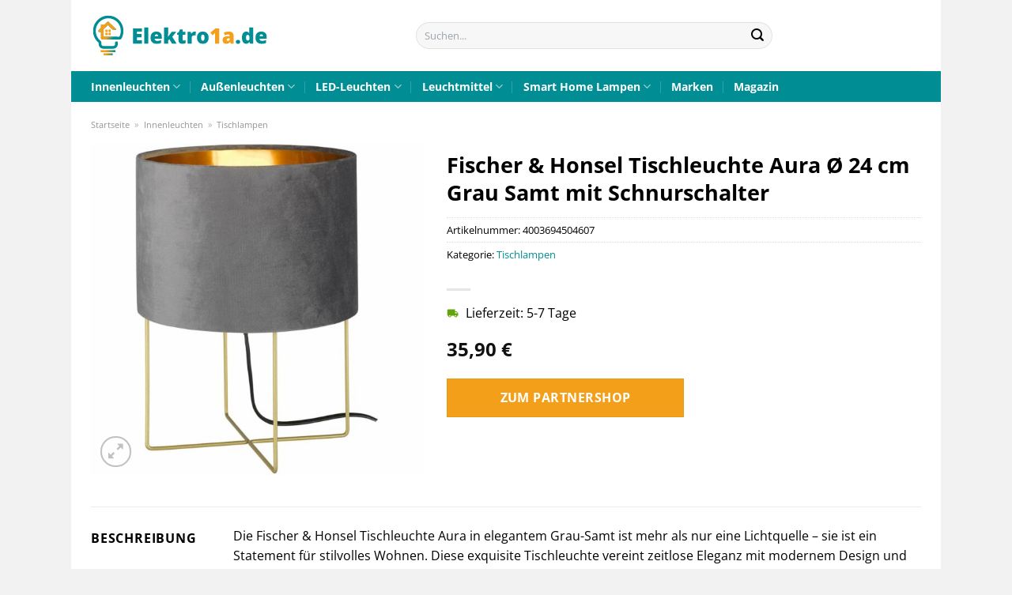

--- FILE ---
content_type: text/html; charset=UTF-8
request_url: https://www.elektro1a.de/fischer-honsel-tischleuchte-aura-o-24-cm-grau-samt-mit-schnurschalter/
body_size: 33516
content:
<!DOCTYPE html>
<html lang="de" class="loading-site no-js">
<head><meta charset="UTF-8" /><script>if(navigator.userAgent.match(/MSIE|Internet Explorer/i)||navigator.userAgent.match(/Trident\/7\..*?rv:11/i)){var href=document.location.href;if(!href.match(/[?&]nowprocket/)){if(href.indexOf("?")==-1){if(href.indexOf("#")==-1){document.location.href=href+"?nowprocket=1"}else{document.location.href=href.replace("#","?nowprocket=1#")}}else{if(href.indexOf("#")==-1){document.location.href=href+"&nowprocket=1"}else{document.location.href=href.replace("#","&nowprocket=1#")}}}}</script><script>class RocketLazyLoadScripts{constructor(){this.v="1.2.3",this.triggerEvents=["keydown","mousedown","mousemove","touchmove","touchstart","touchend","wheel"],this.userEventHandler=this._triggerListener.bind(this),this.touchStartHandler=this._onTouchStart.bind(this),this.touchMoveHandler=this._onTouchMove.bind(this),this.touchEndHandler=this._onTouchEnd.bind(this),this.clickHandler=this._onClick.bind(this),this.interceptedClicks=[],window.addEventListener("pageshow",t=>{this.persisted=t.persisted}),window.addEventListener("DOMContentLoaded",()=>{this._preconnect3rdParties()}),this.delayedScripts={normal:[],async:[],defer:[]},this.trash=[],this.allJQueries=[]}_addUserInteractionListener(t){if(document.hidden){t._triggerListener();return}this.triggerEvents.forEach(e=>window.addEventListener(e,t.userEventHandler,{passive:!0})),window.addEventListener("touchstart",t.touchStartHandler,{passive:!0}),window.addEventListener("mousedown",t.touchStartHandler),document.addEventListener("visibilitychange",t.userEventHandler)}_removeUserInteractionListener(){this.triggerEvents.forEach(t=>window.removeEventListener(t,this.userEventHandler,{passive:!0})),document.removeEventListener("visibilitychange",this.userEventHandler)}_onTouchStart(t){"HTML"!==t.target.tagName&&(window.addEventListener("touchend",this.touchEndHandler),window.addEventListener("mouseup",this.touchEndHandler),window.addEventListener("touchmove",this.touchMoveHandler,{passive:!0}),window.addEventListener("mousemove",this.touchMoveHandler),t.target.addEventListener("click",this.clickHandler),this._renameDOMAttribute(t.target,"onclick","rocket-onclick"),this._pendingClickStarted())}_onTouchMove(t){window.removeEventListener("touchend",this.touchEndHandler),window.removeEventListener("mouseup",this.touchEndHandler),window.removeEventListener("touchmove",this.touchMoveHandler,{passive:!0}),window.removeEventListener("mousemove",this.touchMoveHandler),t.target.removeEventListener("click",this.clickHandler),this._renameDOMAttribute(t.target,"rocket-onclick","onclick"),this._pendingClickFinished()}_onTouchEnd(t){window.removeEventListener("touchend",this.touchEndHandler),window.removeEventListener("mouseup",this.touchEndHandler),window.removeEventListener("touchmove",this.touchMoveHandler,{passive:!0}),window.removeEventListener("mousemove",this.touchMoveHandler)}_onClick(t){t.target.removeEventListener("click",this.clickHandler),this._renameDOMAttribute(t.target,"rocket-onclick","onclick"),this.interceptedClicks.push(t),t.preventDefault(),t.stopPropagation(),t.stopImmediatePropagation(),this._pendingClickFinished()}_replayClicks(){window.removeEventListener("touchstart",this.touchStartHandler,{passive:!0}),window.removeEventListener("mousedown",this.touchStartHandler),this.interceptedClicks.forEach(t=>{t.target.dispatchEvent(new MouseEvent("click",{view:t.view,bubbles:!0,cancelable:!0}))})}_waitForPendingClicks(){return new Promise(t=>{this._isClickPending?this._pendingClickFinished=t:t()})}_pendingClickStarted(){this._isClickPending=!0}_pendingClickFinished(){this._isClickPending=!1}_renameDOMAttribute(t,e,r){t.hasAttribute&&t.hasAttribute(e)&&(event.target.setAttribute(r,event.target.getAttribute(e)),event.target.removeAttribute(e))}_triggerListener(){this._removeUserInteractionListener(this),"loading"===document.readyState?document.addEventListener("DOMContentLoaded",this._loadEverythingNow.bind(this)):this._loadEverythingNow()}_preconnect3rdParties(){let t=[];document.querySelectorAll("script[type=rocketlazyloadscript]").forEach(e=>{if(e.hasAttribute("src")){let r=new URL(e.src).origin;r!==location.origin&&t.push({src:r,crossOrigin:e.crossOrigin||"module"===e.getAttribute("data-rocket-type")})}}),t=[...new Map(t.map(t=>[JSON.stringify(t),t])).values()],this._batchInjectResourceHints(t,"preconnect")}async _loadEverythingNow(){this.lastBreath=Date.now(),this._delayEventListeners(this),this._delayJQueryReady(this),this._handleDocumentWrite(),this._registerAllDelayedScripts(),this._preloadAllScripts(),await this._loadScriptsFromList(this.delayedScripts.normal),await this._loadScriptsFromList(this.delayedScripts.defer),await this._loadScriptsFromList(this.delayedScripts.async);try{await this._triggerDOMContentLoaded(),await this._triggerWindowLoad()}catch(t){console.error(t)}window.dispatchEvent(new Event("rocket-allScriptsLoaded")),this._waitForPendingClicks().then(()=>{this._replayClicks()}),this._emptyTrash()}_registerAllDelayedScripts(){document.querySelectorAll("script[type=rocketlazyloadscript]").forEach(t=>{t.hasAttribute("data-rocket-src")?t.hasAttribute("async")&&!1!==t.async?this.delayedScripts.async.push(t):t.hasAttribute("defer")&&!1!==t.defer||"module"===t.getAttribute("data-rocket-type")?this.delayedScripts.defer.push(t):this.delayedScripts.normal.push(t):this.delayedScripts.normal.push(t)})}async _transformScript(t){return new Promise((await this._littleBreath(),navigator.userAgent.indexOf("Firefox/")>0||""===navigator.vendor)?e=>{let r=document.createElement("script");[...t.attributes].forEach(t=>{let e=t.nodeName;"type"!==e&&("data-rocket-type"===e&&(e="type"),"data-rocket-src"===e&&(e="src"),r.setAttribute(e,t.nodeValue))}),t.text&&(r.text=t.text),r.hasAttribute("src")?(r.addEventListener("load",e),r.addEventListener("error",e)):(r.text=t.text,e());try{t.parentNode.replaceChild(r,t)}catch(i){e()}}:async e=>{function r(){t.setAttribute("data-rocket-status","failed"),e()}try{let i=t.getAttribute("data-rocket-type"),n=t.getAttribute("data-rocket-src");t.text,i?(t.type=i,t.removeAttribute("data-rocket-type")):t.removeAttribute("type"),t.addEventListener("load",function r(){t.setAttribute("data-rocket-status","executed"),e()}),t.addEventListener("error",r),n?(t.removeAttribute("data-rocket-src"),t.src=n):t.src="data:text/javascript;base64,"+window.btoa(unescape(encodeURIComponent(t.text)))}catch(s){r()}})}async _loadScriptsFromList(t){let e=t.shift();return e&&e.isConnected?(await this._transformScript(e),this._loadScriptsFromList(t)):Promise.resolve()}_preloadAllScripts(){this._batchInjectResourceHints([...this.delayedScripts.normal,...this.delayedScripts.defer,...this.delayedScripts.async],"preload")}_batchInjectResourceHints(t,e){var r=document.createDocumentFragment();t.forEach(t=>{let i=t.getAttribute&&t.getAttribute("data-rocket-src")||t.src;if(i){let n=document.createElement("link");n.href=i,n.rel=e,"preconnect"!==e&&(n.as="script"),t.getAttribute&&"module"===t.getAttribute("data-rocket-type")&&(n.crossOrigin=!0),t.crossOrigin&&(n.crossOrigin=t.crossOrigin),t.integrity&&(n.integrity=t.integrity),r.appendChild(n),this.trash.push(n)}}),document.head.appendChild(r)}_delayEventListeners(t){let e={};function r(t,r){!function t(r){!e[r]&&(e[r]={originalFunctions:{add:r.addEventListener,remove:r.removeEventListener},eventsToRewrite:[]},r.addEventListener=function(){arguments[0]=i(arguments[0]),e[r].originalFunctions.add.apply(r,arguments)},r.removeEventListener=function(){arguments[0]=i(arguments[0]),e[r].originalFunctions.remove.apply(r,arguments)});function i(t){return e[r].eventsToRewrite.indexOf(t)>=0?"rocket-"+t:t}}(t),e[t].eventsToRewrite.push(r)}function i(t,e){let r=t[e];Object.defineProperty(t,e,{get:()=>r||function(){},set(i){t["rocket"+e]=r=i}})}r(document,"DOMContentLoaded"),r(window,"DOMContentLoaded"),r(window,"load"),r(window,"pageshow"),r(document,"readystatechange"),i(document,"onreadystatechange"),i(window,"onload"),i(window,"onpageshow")}_delayJQueryReady(t){let e;function r(r){if(r&&r.fn&&!t.allJQueries.includes(r)){r.fn.ready=r.fn.init.prototype.ready=function(e){return t.domReadyFired?e.bind(document)(r):document.addEventListener("rocket-DOMContentLoaded",()=>e.bind(document)(r)),r([])};let i=r.fn.on;r.fn.on=r.fn.init.prototype.on=function(){if(this[0]===window){function t(t){return t.split(" ").map(t=>"load"===t||0===t.indexOf("load.")?"rocket-jquery-load":t).join(" ")}"string"==typeof arguments[0]||arguments[0]instanceof String?arguments[0]=t(arguments[0]):"object"==typeof arguments[0]&&Object.keys(arguments[0]).forEach(e=>{let r=arguments[0][e];delete arguments[0][e],arguments[0][t(e)]=r})}return i.apply(this,arguments),this},t.allJQueries.push(r)}e=r}r(window.jQuery),Object.defineProperty(window,"jQuery",{get:()=>e,set(t){r(t)}})}async _triggerDOMContentLoaded(){this.domReadyFired=!0,await this._littleBreath(),document.dispatchEvent(new Event("rocket-DOMContentLoaded")),await this._littleBreath(),window.dispatchEvent(new Event("rocket-DOMContentLoaded")),await this._littleBreath(),document.dispatchEvent(new Event("rocket-readystatechange")),await this._littleBreath(),document.rocketonreadystatechange&&document.rocketonreadystatechange()}async _triggerWindowLoad(){await this._littleBreath(),window.dispatchEvent(new Event("rocket-load")),await this._littleBreath(),window.rocketonload&&window.rocketonload(),await this._littleBreath(),this.allJQueries.forEach(t=>t(window).trigger("rocket-jquery-load")),await this._littleBreath();let t=new Event("rocket-pageshow");t.persisted=this.persisted,window.dispatchEvent(t),await this._littleBreath(),window.rocketonpageshow&&window.rocketonpageshow({persisted:this.persisted})}_handleDocumentWrite(){let t=new Map;document.write=document.writeln=function(e){let r=document.currentScript;r||console.error("WPRocket unable to document.write this: "+e);let i=document.createRange(),n=r.parentElement,s=t.get(r);void 0===s&&(s=r.nextSibling,t.set(r,s));let a=document.createDocumentFragment();i.setStart(a,0),a.appendChild(i.createContextualFragment(e)),n.insertBefore(a,s)}}async _littleBreath(){Date.now()-this.lastBreath>45&&(await this._requestAnimFrame(),this.lastBreath=Date.now())}async _requestAnimFrame(){return document.hidden?new Promise(t=>setTimeout(t)):new Promise(t=>requestAnimationFrame(t))}_emptyTrash(){this.trash.forEach(t=>t.remove())}static run(){let t=new RocketLazyLoadScripts;t._addUserInteractionListener(t)}}RocketLazyLoadScripts.run();</script>
	
	<link rel="profile" href="http://gmpg.org/xfn/11" />
	<link rel="pingback" href="https://www.elektro1a.de/xmlrpc.php" />

	<script type="rocketlazyloadscript">(function(html){html.className = html.className.replace(/\bno-js\b/,'js')})(document.documentElement);</script>
<meta name='robots' content='index, follow, max-image-preview:large, max-snippet:-1, max-video-preview:-1' />
<link rel="preload" href="https://www.elektro1a.de/wp-content/plugins/rate-my-post/public/css/fonts/ratemypost.ttf" type="font/ttf" as="font" crossorigin="anonymous"><meta name="viewport" content="width=device-width, initial-scale=1" />
	<!-- This site is optimized with the Yoast SEO plugin v26.8 - https://yoast.com/product/yoast-seo-wordpress/ -->
	<title>Fischer &amp; Honsel Tischleuchte Aura Ø 24 cm Grau Samt mit Schnurschalter online kaufen</title>
	<meta name="description" content="Hier günstig Fischer &amp; Honsel Tischleuchte Aura Ø 24 cm Grau Samt mit Schnurschalter online kaufen ✓ täglich versicherter Versand ✓ Elektro1a.de dein Lampenshop" />
	<link rel="canonical" href="https://www.elektro1a.de/fischer-honsel-tischleuchte-aura-o-24-cm-grau-samt-mit-schnurschalter/" />
	<meta property="og:locale" content="de_DE" />
	<meta property="og:type" content="article" />
	<meta property="og:title" content="Fischer &amp; Honsel Tischleuchte Aura Ø 24 cm Grau Samt mit Schnurschalter online kaufen" />
	<meta property="og:description" content="Hier günstig Fischer &amp; Honsel Tischleuchte Aura Ø 24 cm Grau Samt mit Schnurschalter online kaufen ✓ täglich versicherter Versand ✓ Elektro1a.de dein Lampenshop" />
	<meta property="og:url" content="https://www.elektro1a.de/fischer-honsel-tischleuchte-aura-o-24-cm-grau-samt-mit-schnurschalter/" />
	<meta property="og:site_name" content="Elektro1a.de" />
	<meta property="article:modified_time" content="2025-10-26T19:29:27+00:00" />
	<meta property="og:image" content="https://www.elektro1a.de/wp-content/uploads/2023/07/152391_1.jpg" />
	<meta property="og:image:width" content="1500" />
	<meta property="og:image:height" content="1500" />
	<meta property="og:image:type" content="image/jpeg" />
	<meta name="twitter:card" content="summary_large_image" />
	<meta name="twitter:label1" content="Geschätzte Lesezeit" />
	<meta name="twitter:data1" content="7 Minuten" />
	<script type="application/ld+json" class="yoast-schema-graph">{"@context":"https://schema.org","@graph":[{"@type":"WebPage","@id":"https://www.elektro1a.de/fischer-honsel-tischleuchte-aura-o-24-cm-grau-samt-mit-schnurschalter/","url":"https://www.elektro1a.de/fischer-honsel-tischleuchte-aura-o-24-cm-grau-samt-mit-schnurschalter/","name":"Fischer & Honsel Tischleuchte Aura Ø 24 cm Grau Samt mit Schnurschalter online kaufen","isPartOf":{"@id":"https://www.elektro1a.de/#website"},"primaryImageOfPage":{"@id":"https://www.elektro1a.de/fischer-honsel-tischleuchte-aura-o-24-cm-grau-samt-mit-schnurschalter/#primaryimage"},"image":{"@id":"https://www.elektro1a.de/fischer-honsel-tischleuchte-aura-o-24-cm-grau-samt-mit-schnurschalter/#primaryimage"},"thumbnailUrl":"https://www.elektro1a.de/wp-content/uploads/2023/07/152391_1.jpg","datePublished":"2023-07-17T16:51:47+00:00","dateModified":"2025-10-26T19:29:27+00:00","description":"Hier günstig Fischer & Honsel Tischleuchte Aura Ø 24 cm Grau Samt mit Schnurschalter online kaufen ✓ täglich versicherter Versand ✓ Elektro1a.de dein Lampenshop","breadcrumb":{"@id":"https://www.elektro1a.de/fischer-honsel-tischleuchte-aura-o-24-cm-grau-samt-mit-schnurschalter/#breadcrumb"},"inLanguage":"de","potentialAction":[{"@type":"ReadAction","target":["https://www.elektro1a.de/fischer-honsel-tischleuchte-aura-o-24-cm-grau-samt-mit-schnurschalter/"]}]},{"@type":"ImageObject","inLanguage":"de","@id":"https://www.elektro1a.de/fischer-honsel-tischleuchte-aura-o-24-cm-grau-samt-mit-schnurschalter/#primaryimage","url":"https://www.elektro1a.de/wp-content/uploads/2023/07/152391_1.jpg","contentUrl":"https://www.elektro1a.de/wp-content/uploads/2023/07/152391_1.jpg","width":1500,"height":1500,"caption":"Fischer & Honsel Tischleuchte Aura Ø 24 cm Grau Samt mit Schnurschalter"},{"@type":"BreadcrumbList","@id":"https://www.elektro1a.de/fischer-honsel-tischleuchte-aura-o-24-cm-grau-samt-mit-schnurschalter/#breadcrumb","itemListElement":[{"@type":"ListItem","position":1,"name":"Startseite","item":"https://www.elektro1a.de/"},{"@type":"ListItem","position":2,"name":"Shop","item":"https://www.elektro1a.de/shop/"},{"@type":"ListItem","position":3,"name":"Fischer &#038; Honsel Tischleuchte Aura Ø 24 cm Grau Samt mit Schnurschalter"}]},{"@type":"WebSite","@id":"https://www.elektro1a.de/#website","url":"https://www.elektro1a.de/","name":"Elektro1a.de","description":"Elektronik online kaufen","publisher":{"@id":"https://www.elektro1a.de/#organization"},"potentialAction":[{"@type":"SearchAction","target":{"@type":"EntryPoint","urlTemplate":"https://www.elektro1a.de/?s={search_term_string}"},"query-input":{"@type":"PropertyValueSpecification","valueRequired":true,"valueName":"search_term_string"}}],"inLanguage":"de"},{"@type":"Organization","@id":"https://www.elektro1a.de/#organization","name":"Elektro1a.de","url":"https://www.elektro1a.de/","logo":{"@type":"ImageObject","inLanguage":"de","@id":"https://www.elektro1a.de/#/schema/logo/image/","url":"https://www.elektro1a.de/wp-content/uploads/2023/07/elektro1a-de-favicon.png","contentUrl":"https://www.elektro1a.de/wp-content/uploads/2023/07/elektro1a-de-favicon.png","width":90,"height":90,"caption":"Elektro1a.de"},"image":{"@id":"https://www.elektro1a.de/#/schema/logo/image/"}}]}</script>
	<!-- / Yoast SEO plugin. -->



<link rel='prefetch' href='https://www.elektro1a.de/wp-content/themes/flatsome/assets/js/flatsome.js?ver=a0a7aee297766598a20e' />
<link rel='prefetch' href='https://www.elektro1a.de/wp-content/themes/flatsome/assets/js/chunk.slider.js?ver=3.18.6' />
<link rel='prefetch' href='https://www.elektro1a.de/wp-content/themes/flatsome/assets/js/chunk.popups.js?ver=3.18.6' />
<link rel='prefetch' href='https://www.elektro1a.de/wp-content/themes/flatsome/assets/js/chunk.tooltips.js?ver=3.18.6' />
<link rel='prefetch' href='https://www.elektro1a.de/wp-content/themes/flatsome/assets/js/woocommerce.js?ver=49415fe6a9266f32f1f2' />
<style id='wp-img-auto-sizes-contain-inline-css' type='text/css'>
img:is([sizes=auto i],[sizes^="auto," i]){contain-intrinsic-size:3000px 1500px}
/*# sourceURL=wp-img-auto-sizes-contain-inline-css */
</style>
<link data-minify="1" rel='stylesheet' id='maintenanceLayer-css' href='https://www.elektro1a.de/wp-content/cache/min/1/wp-content/plugins/dailylead_maintenance/css/layer.css?ver=1765693746' type='text/css' media='all' />
<link data-minify="1" rel='stylesheet' id='rate-my-post-css' href='https://www.elektro1a.de/wp-content/cache/min/1/wp-content/plugins/rate-my-post/public/css/rate-my-post.css?ver=1765693746' type='text/css' media='all' />
<style id='rate-my-post-inline-css' type='text/css'>
.rmp-widgets-container p {  font-size: 12px;}.rmp-rating-widget .rmp-icon--ratings {  font-size: 12px;}
/*# sourceURL=rate-my-post-inline-css */
</style>
<link rel='stylesheet' id='photoswipe-css' href='https://www.elektro1a.de/wp-content/plugins/woocommerce/assets/css/photoswipe/photoswipe.min.css?ver=9.4.4' type='text/css' media='all' />
<link rel='stylesheet' id='photoswipe-default-skin-css' href='https://www.elektro1a.de/wp-content/plugins/woocommerce/assets/css/photoswipe/default-skin/default-skin.min.css?ver=9.4.4' type='text/css' media='all' />
<style id='woocommerce-inline-inline-css' type='text/css'>
.woocommerce form .form-row .required { visibility: visible; }
/*# sourceURL=woocommerce-inline-inline-css */
</style>
<link rel='stylesheet' id='ez-toc-css' href='https://www.elektro1a.de/wp-content/plugins/easy-table-of-contents/assets/css/screen.min.css?ver=2.0.80' type='text/css' media='all' />
<style id='ez-toc-inline-css' type='text/css'>
div#ez-toc-container .ez-toc-title {font-size: 120%;}div#ez-toc-container .ez-toc-title {font-weight: 500;}div#ez-toc-container ul li , div#ez-toc-container ul li a {font-size: 95%;}div#ez-toc-container ul li , div#ez-toc-container ul li a {font-weight: 500;}div#ez-toc-container nav ul ul li {font-size: 90%;}div#ez-toc-container {background: #fff;border: 1px solid #000000;}div#ez-toc-container p.ez-toc-title , #ez-toc-container .ez_toc_custom_title_icon , #ez-toc-container .ez_toc_custom_toc_icon {color: #000000;}div#ez-toc-container ul.ez-toc-list a {color: #000000;}div#ez-toc-container ul.ez-toc-list a:hover {color: #000000;}div#ez-toc-container ul.ez-toc-list a:visited {color: #000000;}.ez-toc-counter nav ul li a::before {color: ;}.ez-toc-box-title {font-weight: bold; margin-bottom: 10px; text-align: center; text-transform: uppercase; letter-spacing: 1px; color: #666; padding-bottom: 5px;position:absolute;top:-4%;left:5%;background-color: inherit;transition: top 0.3s ease;}.ez-toc-box-title.toc-closed {top:-25%;}
.ez-toc-container-direction {direction: ltr;}.ez-toc-counter ul{counter-reset: item ;}.ez-toc-counter nav ul li a::before {content: counters(item, '.', decimal) '. ';display: inline-block;counter-increment: item;flex-grow: 0;flex-shrink: 0;margin-right: .2em; float: left; }.ez-toc-widget-direction {direction: ltr;}.ez-toc-widget-container ul{counter-reset: item ;}.ez-toc-widget-container nav ul li a::before {content: counters(item, '.', decimal) '. ';display: inline-block;counter-increment: item;flex-grow: 0;flex-shrink: 0;margin-right: .2em; float: left; }
/*# sourceURL=ez-toc-inline-css */
</style>
<link data-minify="1" rel='stylesheet' id='flatsome-main-css' href='https://www.elektro1a.de/wp-content/cache/min/1/wp-content/themes/flatsome/assets/css/flatsome.css?ver=1765693746' type='text/css' media='all' />
<style id='flatsome-main-inline-css' type='text/css'>
@font-face {
				font-family: "fl-icons";
				font-display: block;
				src: url(https://www.elektro1a.de/wp-content/themes/flatsome/assets/css/icons/fl-icons.eot?v=3.18.6);
				src:
					url(https://www.elektro1a.de/wp-content/themes/flatsome/assets/css/icons/fl-icons.eot#iefix?v=3.18.6) format("embedded-opentype"),
					url(https://www.elektro1a.de/wp-content/themes/flatsome/assets/css/icons/fl-icons.woff2?v=3.18.6) format("woff2"),
					url(https://www.elektro1a.de/wp-content/themes/flatsome/assets/css/icons/fl-icons.ttf?v=3.18.6) format("truetype"),
					url(https://www.elektro1a.de/wp-content/themes/flatsome/assets/css/icons/fl-icons.woff?v=3.18.6) format("woff"),
					url(https://www.elektro1a.de/wp-content/themes/flatsome/assets/css/icons/fl-icons.svg?v=3.18.6#fl-icons) format("svg");
			}
/*# sourceURL=flatsome-main-inline-css */
</style>
<link data-minify="1" rel='stylesheet' id='flatsome-shop-css' href='https://www.elektro1a.de/wp-content/cache/min/1/wp-content/themes/flatsome/assets/css/flatsome-shop.css?ver=1765693746' type='text/css' media='all' />
<script data-minify="1" type="text/javascript" src="https://www.elektro1a.de/wp-content/cache/min/1/wp-content/plugins/dailylead_maintenance/js/layerShow.js?ver=1765693746" id="maintenanceLayerShow-js" defer></script>
<script data-minify="1" type="text/javascript" src="https://www.elektro1a.de/wp-content/cache/min/1/wp-content/plugins/dailylead_maintenance/js/layer.js?ver=1765693746" id="maintenanceLayer-js" defer></script>
<script type="rocketlazyloadscript" data-rocket-type="text/javascript" data-rocket-src="https://www.elektro1a.de/wp-includes/js/jquery/jquery.min.js?ver=3.7.1" id="jquery-core-js" defer></script>
<script type="rocketlazyloadscript" data-rocket-type="text/javascript" data-rocket-src="https://www.elektro1a.de/wp-content/plugins/woocommerce/assets/js/jquery-blockui/jquery.blockUI.min.js?ver=2.7.0-wc.9.4.4" id="jquery-blockui-js" data-wp-strategy="defer" defer></script>
<script type="text/javascript" id="wc-add-to-cart-js-extra">
/* <![CDATA[ */
var wc_add_to_cart_params = {"ajax_url":"/wp-admin/admin-ajax.php","wc_ajax_url":"/?wc-ajax=%%endpoint%%","i18n_view_cart":"Warenkorb anzeigen","cart_url":"https://www.elektro1a.de","is_cart":"","cart_redirect_after_add":"no"};
//# sourceURL=wc-add-to-cart-js-extra
/* ]]> */
</script>
<script type="rocketlazyloadscript" data-rocket-type="text/javascript" data-rocket-src="https://www.elektro1a.de/wp-content/plugins/woocommerce/assets/js/frontend/add-to-cart.min.js?ver=9.4.4" id="wc-add-to-cart-js" defer="defer" data-wp-strategy="defer"></script>
<script type="rocketlazyloadscript" data-rocket-type="text/javascript" data-rocket-src="https://www.elektro1a.de/wp-content/plugins/woocommerce/assets/js/photoswipe/photoswipe.min.js?ver=4.1.1-wc.9.4.4" id="photoswipe-js" defer="defer" data-wp-strategy="defer"></script>
<script type="rocketlazyloadscript" data-rocket-type="text/javascript" data-rocket-src="https://www.elektro1a.de/wp-content/plugins/woocommerce/assets/js/photoswipe/photoswipe-ui-default.min.js?ver=4.1.1-wc.9.4.4" id="photoswipe-ui-default-js" defer="defer" data-wp-strategy="defer"></script>
<script type="text/javascript" id="wc-single-product-js-extra">
/* <![CDATA[ */
var wc_single_product_params = {"i18n_required_rating_text":"Bitte w\u00e4hle eine Bewertung","review_rating_required":"yes","flexslider":{"rtl":false,"animation":"slide","smoothHeight":true,"directionNav":false,"controlNav":"thumbnails","slideshow":false,"animationSpeed":500,"animationLoop":false,"allowOneSlide":false},"zoom_enabled":"","zoom_options":[],"photoswipe_enabled":"1","photoswipe_options":{"shareEl":false,"closeOnScroll":false,"history":false,"hideAnimationDuration":0,"showAnimationDuration":0},"flexslider_enabled":""};
//# sourceURL=wc-single-product-js-extra
/* ]]> */
</script>
<script type="rocketlazyloadscript" data-rocket-type="text/javascript" data-rocket-src="https://www.elektro1a.de/wp-content/plugins/woocommerce/assets/js/frontend/single-product.min.js?ver=9.4.4" id="wc-single-product-js" defer="defer" data-wp-strategy="defer"></script>
<script type="rocketlazyloadscript" data-rocket-type="text/javascript" data-rocket-src="https://www.elektro1a.de/wp-content/plugins/woocommerce/assets/js/js-cookie/js.cookie.min.js?ver=2.1.4-wc.9.4.4" id="js-cookie-js" data-wp-strategy="defer" defer></script>
<style>.woocommerce-product-gallery{ opacity: 1 !important; }</style><script type="rocketlazyloadscript">
  var _paq = window._paq = window._paq || [];
  /* tracker methods like "setCustomDimension" should be called before "trackPageView" */
  _paq.push(['trackPageView']);
  _paq.push(['enableLinkTracking']);
  (function() {
    var u="https://stats.dailylead.de/";
    _paq.push(['setTrackerUrl', u+'matomo.php']);
    _paq.push(['setSiteId', '130']);
    var d=document, g=d.createElement('script'), s=d.getElementsByTagName('script')[0];
    g.async=true; g.src=u+'matomo.js'; s.parentNode.insertBefore(g,s);
  })();
</script>	<noscript><style>.woocommerce-product-gallery{ opacity: 1 !important; }</style></noscript>
	<style class='wp-fonts-local' type='text/css'>
@font-face{font-family:Inter;font-style:normal;font-weight:300 900;font-display:fallback;src:url('https://www.elektro1a.de/wp-content/plugins/woocommerce/assets/fonts/Inter-VariableFont_slnt,wght.woff2') format('woff2');font-stretch:normal;}
@font-face{font-family:Cardo;font-style:normal;font-weight:400;font-display:fallback;src:url('https://www.elektro1a.de/wp-content/plugins/woocommerce/assets/fonts/cardo_normal_400.woff2') format('woff2');}
</style>
<link rel="icon" href="https://www.elektro1a.de/wp-content/uploads/2023/07/cropped-elektro1a-de-favicon-32x32.png" sizes="32x32" />
<link rel="icon" href="https://www.elektro1a.de/wp-content/uploads/2023/07/cropped-elektro1a-de-favicon-192x192.png" sizes="192x192" />
<link rel="apple-touch-icon" href="https://www.elektro1a.de/wp-content/uploads/2023/07/cropped-elektro1a-de-favicon-180x180.png" />
<meta name="msapplication-TileImage" content="https://www.elektro1a.de/wp-content/uploads/2023/07/cropped-elektro1a-de-favicon-270x270.png" />
<style id="custom-css" type="text/css">:root {--primary-color: #008d93;--fs-color-primary: #008d93;--fs-color-secondary: #f49f1a;--fs-color-success: #7a9c59;--fs-color-alert: #b20000;--fs-experimental-link-color: #008d93;--fs-experimental-link-color-hover: #000000;}.tooltipster-base {--tooltip-color: #fff;--tooltip-bg-color: #000;}.off-canvas-right .mfp-content, .off-canvas-left .mfp-content {--drawer-width: 300px;}.off-canvas .mfp-content.off-canvas-cart {--drawer-width: 360px;}html{background-color:#f2f2f2!important;}body.framed, body.framed header, body.framed .header-wrapper, body.boxed, body.boxed header, body.boxed .header-wrapper, body.boxed .is-sticky-section{ max-width: 1100px}.header-main{height: 90px}#logo img{max-height: 90px}#logo{width:225px;}.header-top{min-height: 30px}.transparent .header-main{height: 90px}.transparent #logo img{max-height: 90px}.has-transparent + .page-title:first-of-type,.has-transparent + #main > .page-title,.has-transparent + #main > div > .page-title,.has-transparent + #main .page-header-wrapper:first-of-type .page-title{padding-top: 140px;}.header.show-on-scroll,.stuck .header-main{height:70px!important}.stuck #logo img{max-height: 70px!important}.search-form{ width: 55%;}.header-bottom {background-color: #008d93}.stuck .header-main .nav > li > a{line-height: 50px }.header-bottom-nav > li > a{line-height: 16px }@media (max-width: 549px) {.header-main{height: 70px}#logo img{max-height: 70px}}body{color: #000000}h1,h2,h3,h4,h5,h6,.heading-font{color: #000000;}@media screen and (max-width: 549px){body{font-size: 100%;}}body{font-family: "Open Sans", sans-serif;}body {font-weight: 400;font-style: normal;}.nav > li > a {font-family: "Open Sans", sans-serif;}.mobile-sidebar-levels-2 .nav > li > ul > li > a {font-family: "Open Sans", sans-serif;}.nav > li > a,.mobile-sidebar-levels-2 .nav > li > ul > li > a {font-weight: 700;font-style: normal;}h1,h2,h3,h4,h5,h6,.heading-font, .off-canvas-center .nav-sidebar.nav-vertical > li > a{font-family: "Open Sans", sans-serif;}h1,h2,h3,h4,h5,h6,.heading-font,.banner h1,.banner h2 {font-weight: 700;font-style: normal;}.alt-font{font-family: "Dancing Script", sans-serif;}.alt-font {font-weight: 400!important;font-style: normal!important;}.header:not(.transparent) .header-bottom-nav.nav > li > a{color: #ffffff;}.widget:where(:not(.widget_shopping_cart)) a{color: #000000;}.widget:where(:not(.widget_shopping_cart)) a:hover{color: #008d93;}.widget .tagcloud a:hover{border-color: #008d93; background-color: #008d93;}.has-equal-box-heights .box-image {padding-top: 100%;}@media screen and (min-width: 550px){.products .box-vertical .box-image{min-width: 300px!important;width: 300px!important;}}.absolute-footer, html{background-color: #56646c}.page-title-small + main .product-container > .row{padding-top:0;}.nav-vertical-fly-out > li + li {border-top-width: 1px; border-top-style: solid;}/* Custom CSS */.header-vertical-menu__fly-out .current-dropdown.menu-item .nav-dropdown {display: block;}.header-vertical-menu__opener {font-size: initial;}.off-canvas-right .mfp-content, .off-canvas-left .mfp-content {max-width: 320px;width:100%}.off-canvas-left.mfp-ready .mfp-close {color: black;}.product-summary .woocommerce-Price-currencySymbol {font-size: inherit;vertical-align: inherit;margin-top: inherit;}.product-section-title-related {text-align: center;padding-top: 45px;}.yith-wcwl-add-to-wishlist {margin-top: 10px;margin-bottom: 30px;}.page-title {margin-top: 20px;}@media screen and (min-width: 850px) {.page-title-inner {padding-top: 0;min-height: auto;}}/*** START Sticky Banner ***/.sticky-add-to-cart__product img {display: none;}.sticky-add-to-cart__product .product-title-small {display: none;}.sticky-add-to-cart--active .cart {padding-top: 5px;padding-bottom: 5px;max-width: 250px;flex-grow: 1;font-size: smaller;margin-bottom: 0;}.sticky-add-to-cart.sticky-add-to-cart--active .single_add_to_cart_button{margin: 0;padding-top: 10px;padding-bottom: 10px;border-radius: 99px;width: 100%;line-height: 1.5;}.single_add_to_cart_button,.sticky-add-to-cart:not(.sticky-add-to-cart--active) .single_add_to_cart_button {padding: 5px;max-width: 300px;width:100%;margin:0;}.sticky-add-to-cart--active {-webkit-backdrop-filter: blur(7px);backdrop-filter: blur(7px);display: flex;justify-content: center;padding: 3px 10px;}.sticky-add-to-cart__product .product-title-small {height: 14px;overflow: hidden;}.sticky-add-to-cart--active .woocommerce-variation-price, .sticky-add-to-cart--active .product-page-price {font-size: 24px;}.sticky-add-to-cart--active .price del {font-size: 50%;margin-bottom: 4px;}.sticky-add-to-cart--active .price del::after {width: 50%;}.sticky-add-to-cart__product {margin-right: 5px;}/*** END Sticky Banner ***/.yadore {display: grid;grid-template-columns: repeat(4,minmax(0,1fr));gap:1rem;}.col-4 .yadore {display: grid;grid-template-columns: repeat(4,minmax(0,1fr));gap:1rem;}.yadore .yadore-item {background: #fff;border-radius: 15px;}.yadore .yadore-item li.delivery_time,.yadore .yadore-item li.stock_status,.yadore .yadore-item li.stock_status.nicht {list-style-type: none;padding: 0px 0 0px 24px;margin: 0px!important;}.yadore .yadore-item img:not(.logo) {min-height: 170px;max-height: 170px;}.yadore .yadore-item img.logo {max-width: 70px;max-height: 30px;}.ayo-logo-name {margin-top: 12px;display: block;white-space: nowrap;font-size: xx-small;}.product-info {display: flex;flex-direction: column;padding-bottom: 0;}.product-info.product-title {order: 1;}.product-info .is-divider {order: 2;}.product-info .product-short-description {order: 3;}.product-info .product-short-description li {list-style-type: none;padding: 0px 0 0px 24px;margin: 0px 0px 3px 0px!important;}li.delivery_time,.product-info .product-short-description li.delivery_time {background: url([data-uri]) no-repeat left center;}li.delivery_time,.product-info .product-short-description li.delivery_time {background: url([data-uri]) no-repeat left center;}li.stock_status,.product-info .product-short-description li.stock_status {background: url([data-uri]) no-repeat left center;}li.stock_status.nicht,.product-info .product-short-description li.stock_status.nicht {background: url([data-uri]) no-repeat left center;}.product-info .price-wrapper {order: 4;}.product-info .price-wrapper .price {margin: 0;}.product-info .cart,.product-info .sticky-add-to-cart-wrapper {order:5;margin: 25px 0;}.product-info .yith-wcwl-add-to-wishlist {order: 6;margin: 0;}.overflow-hidden { overflow: hidden;}.overflow-hidden.banner h3 {line-height: 0;}.nowrap { white-space: nowrap;}.height-40 {height: 40px !important;}.m-0 {margin: 0 !important;}a.stretched-link:after {position: absolute;top: 0;right: 0;bottom: 0;left: 0;pointer-events: auto;content: "";background-color: rgba(0,0,0,0.0);z-index: 1;}.z-index-0 {z-index: 0;}.z-index-10 {z-index: 10;}.price del {text-decoration-line: none;position: relative;}.price del::after {content: '';position: absolute;border-top: 2px solid red;width: 100%;height: 100%;left: 0;transform: rotate(-10deg);top: 50%;}.product-small.box .box-image .image-cover img {object-fit: contain;}.product-small.box .box-image {text-align: center;}.product-small.box .box-text .title-wrapper {max-height: 75px;overflow: hidden;margin-bottom: 15px;}.woocommerce-product-gallery__wrapper .woocommerce-product-gallery__image a img {max-height: 420px;width: auto;margin: 0 auto;display: block;}.has-equal-box-heights .box-image img {-o-object-fit: contain;object-fit: contain;}/* START Mobile Menu */.off-canvas-left .mfp-content, .off-canvas-right .mfp-content {width: 85%;max-width: 360px;}.off-canvas-left .mfp-content .nav>li>a, .off-canvas-right .mfp-content .nav>li>a,.mobile-sidebar-levels-2 .nav-slide>li>.sub-menu>li:not(.nav-slide-header)>a, .mobile-sidebar-levels-2 .nav-slide>li>ul.children>li:not(.nav-slide-header)>a {font-size: 1.1em;color: #000;}.mobile-sidebar-levels-2 .nav-slide>li>.sub-menu>li:not(.nav-slide-header)>a, .mobile-sidebar-levels-2 .nav-slide>li>ul.children>li:not(.nav-slide-header)>a {text-transform: none;}/* END Mobile Menu */#masthead .flex-left .header-nav.header-nav-main.nav.nav-left {-webkit-box-pack: center;-ms-flex-pack: center;justify-content: center;}.logo-left .logo {margin-left: 0;margin-right: 0px;}/*** START MENU frühes umschalten auf MobileCSS ***/@media (min-width: 850px) and (max-width: 950px) {header [data-show=show-for-medium], header .show-for-medium {display: block !important;}}@media (max-width: 950px) {header [data-show=hide-for-medium], header .hide-for-medium {display: none !important;}.medium-logo-center .logo {-webkit-box-ordinal-group: 2;-ms-flex-order: 2;order: 2;}header .show-for-medium.flex-right {-webkit-box-ordinal-group: 3;-ms-flex-order: 3;order: 3;}.medium-logo-center .logo img {margin: 0 auto;}}/*** END MENUfrühes umschalten auf MobileCSS ***/.product-title a {color: #000000;}.product-title a:hover {color: var(--fs-experimental-link-color);}/* Custom CSS Tablet */@media (max-width: 849px){.nav li a,.nav-vertical>li>ul li a,.nav-slide-header .toggle,.mobile-sidebar-levels-2 .nav-slide>li>ul.children>li>a, .mobile-sidebar-levels-2 .nav-slide>li>.sub-menu>li>a {color: #000 !important;opacity: 1;}/*** START Sticky Banner ***/.sticky-add-to-cart--active {justify-content: space-between;font-size: .9em;}/*** END Sticky Banner ***/.post-title.is-large {font-size: 1.75em;}}/* Custom CSS Mobile */@media (max-width: 549px){/*** START Sticky Banner ***/.sticky-add-to-cart:not(.sticky-add-to-cart--active) {width: 100% !important;max-width: 100%;}.sticky-add-to-cart:not(.sticky-add-to-cart--active) .single_add_to_cart_button {padding: 5px 25px;max-width: 100%;}/*** END Sticky Banner ***/.single_add_to_cart_button {padding: 5px 25px;max-width: 100%;width: 100%;}.yadore,.col-4 .yadore {grid-template-columns: repeat(1,minmax(0,1fr));}}.label-new.menu-item > a:after{content:"Neu";}.label-hot.menu-item > a:after{content:"Hot";}.label-sale.menu-item > a:after{content:"Aktion";}.label-popular.menu-item > a:after{content:"Beliebt";}</style><style id="kirki-inline-styles">/* cyrillic-ext */
@font-face {
  font-family: 'Open Sans';
  font-style: normal;
  font-weight: 400;
  font-stretch: 100%;
  font-display: swap;
  src: url(https://www.elektro1a.de/wp-content/fonts/open-sans/memvYaGs126MiZpBA-UvWbX2vVnXBbObj2OVTSKmu1aB.woff2) format('woff2');
  unicode-range: U+0460-052F, U+1C80-1C8A, U+20B4, U+2DE0-2DFF, U+A640-A69F, U+FE2E-FE2F;
}
/* cyrillic */
@font-face {
  font-family: 'Open Sans';
  font-style: normal;
  font-weight: 400;
  font-stretch: 100%;
  font-display: swap;
  src: url(https://www.elektro1a.de/wp-content/fonts/open-sans/memvYaGs126MiZpBA-UvWbX2vVnXBbObj2OVTSumu1aB.woff2) format('woff2');
  unicode-range: U+0301, U+0400-045F, U+0490-0491, U+04B0-04B1, U+2116;
}
/* greek-ext */
@font-face {
  font-family: 'Open Sans';
  font-style: normal;
  font-weight: 400;
  font-stretch: 100%;
  font-display: swap;
  src: url(https://www.elektro1a.de/wp-content/fonts/open-sans/memvYaGs126MiZpBA-UvWbX2vVnXBbObj2OVTSOmu1aB.woff2) format('woff2');
  unicode-range: U+1F00-1FFF;
}
/* greek */
@font-face {
  font-family: 'Open Sans';
  font-style: normal;
  font-weight: 400;
  font-stretch: 100%;
  font-display: swap;
  src: url(https://www.elektro1a.de/wp-content/fonts/open-sans/memvYaGs126MiZpBA-UvWbX2vVnXBbObj2OVTSymu1aB.woff2) format('woff2');
  unicode-range: U+0370-0377, U+037A-037F, U+0384-038A, U+038C, U+038E-03A1, U+03A3-03FF;
}
/* hebrew */
@font-face {
  font-family: 'Open Sans';
  font-style: normal;
  font-weight: 400;
  font-stretch: 100%;
  font-display: swap;
  src: url(https://www.elektro1a.de/wp-content/fonts/open-sans/memvYaGs126MiZpBA-UvWbX2vVnXBbObj2OVTS2mu1aB.woff2) format('woff2');
  unicode-range: U+0307-0308, U+0590-05FF, U+200C-2010, U+20AA, U+25CC, U+FB1D-FB4F;
}
/* math */
@font-face {
  font-family: 'Open Sans';
  font-style: normal;
  font-weight: 400;
  font-stretch: 100%;
  font-display: swap;
  src: url(https://www.elektro1a.de/wp-content/fonts/open-sans/memvYaGs126MiZpBA-UvWbX2vVnXBbObj2OVTVOmu1aB.woff2) format('woff2');
  unicode-range: U+0302-0303, U+0305, U+0307-0308, U+0310, U+0312, U+0315, U+031A, U+0326-0327, U+032C, U+032F-0330, U+0332-0333, U+0338, U+033A, U+0346, U+034D, U+0391-03A1, U+03A3-03A9, U+03B1-03C9, U+03D1, U+03D5-03D6, U+03F0-03F1, U+03F4-03F5, U+2016-2017, U+2034-2038, U+203C, U+2040, U+2043, U+2047, U+2050, U+2057, U+205F, U+2070-2071, U+2074-208E, U+2090-209C, U+20D0-20DC, U+20E1, U+20E5-20EF, U+2100-2112, U+2114-2115, U+2117-2121, U+2123-214F, U+2190, U+2192, U+2194-21AE, U+21B0-21E5, U+21F1-21F2, U+21F4-2211, U+2213-2214, U+2216-22FF, U+2308-230B, U+2310, U+2319, U+231C-2321, U+2336-237A, U+237C, U+2395, U+239B-23B7, U+23D0, U+23DC-23E1, U+2474-2475, U+25AF, U+25B3, U+25B7, U+25BD, U+25C1, U+25CA, U+25CC, U+25FB, U+266D-266F, U+27C0-27FF, U+2900-2AFF, U+2B0E-2B11, U+2B30-2B4C, U+2BFE, U+3030, U+FF5B, U+FF5D, U+1D400-1D7FF, U+1EE00-1EEFF;
}
/* symbols */
@font-face {
  font-family: 'Open Sans';
  font-style: normal;
  font-weight: 400;
  font-stretch: 100%;
  font-display: swap;
  src: url(https://www.elektro1a.de/wp-content/fonts/open-sans/memvYaGs126MiZpBA-UvWbX2vVnXBbObj2OVTUGmu1aB.woff2) format('woff2');
  unicode-range: U+0001-000C, U+000E-001F, U+007F-009F, U+20DD-20E0, U+20E2-20E4, U+2150-218F, U+2190, U+2192, U+2194-2199, U+21AF, U+21E6-21F0, U+21F3, U+2218-2219, U+2299, U+22C4-22C6, U+2300-243F, U+2440-244A, U+2460-24FF, U+25A0-27BF, U+2800-28FF, U+2921-2922, U+2981, U+29BF, U+29EB, U+2B00-2BFF, U+4DC0-4DFF, U+FFF9-FFFB, U+10140-1018E, U+10190-1019C, U+101A0, U+101D0-101FD, U+102E0-102FB, U+10E60-10E7E, U+1D2C0-1D2D3, U+1D2E0-1D37F, U+1F000-1F0FF, U+1F100-1F1AD, U+1F1E6-1F1FF, U+1F30D-1F30F, U+1F315, U+1F31C, U+1F31E, U+1F320-1F32C, U+1F336, U+1F378, U+1F37D, U+1F382, U+1F393-1F39F, U+1F3A7-1F3A8, U+1F3AC-1F3AF, U+1F3C2, U+1F3C4-1F3C6, U+1F3CA-1F3CE, U+1F3D4-1F3E0, U+1F3ED, U+1F3F1-1F3F3, U+1F3F5-1F3F7, U+1F408, U+1F415, U+1F41F, U+1F426, U+1F43F, U+1F441-1F442, U+1F444, U+1F446-1F449, U+1F44C-1F44E, U+1F453, U+1F46A, U+1F47D, U+1F4A3, U+1F4B0, U+1F4B3, U+1F4B9, U+1F4BB, U+1F4BF, U+1F4C8-1F4CB, U+1F4D6, U+1F4DA, U+1F4DF, U+1F4E3-1F4E6, U+1F4EA-1F4ED, U+1F4F7, U+1F4F9-1F4FB, U+1F4FD-1F4FE, U+1F503, U+1F507-1F50B, U+1F50D, U+1F512-1F513, U+1F53E-1F54A, U+1F54F-1F5FA, U+1F610, U+1F650-1F67F, U+1F687, U+1F68D, U+1F691, U+1F694, U+1F698, U+1F6AD, U+1F6B2, U+1F6B9-1F6BA, U+1F6BC, U+1F6C6-1F6CF, U+1F6D3-1F6D7, U+1F6E0-1F6EA, U+1F6F0-1F6F3, U+1F6F7-1F6FC, U+1F700-1F7FF, U+1F800-1F80B, U+1F810-1F847, U+1F850-1F859, U+1F860-1F887, U+1F890-1F8AD, U+1F8B0-1F8BB, U+1F8C0-1F8C1, U+1F900-1F90B, U+1F93B, U+1F946, U+1F984, U+1F996, U+1F9E9, U+1FA00-1FA6F, U+1FA70-1FA7C, U+1FA80-1FA89, U+1FA8F-1FAC6, U+1FACE-1FADC, U+1FADF-1FAE9, U+1FAF0-1FAF8, U+1FB00-1FBFF;
}
/* vietnamese */
@font-face {
  font-family: 'Open Sans';
  font-style: normal;
  font-weight: 400;
  font-stretch: 100%;
  font-display: swap;
  src: url(https://www.elektro1a.de/wp-content/fonts/open-sans/memvYaGs126MiZpBA-UvWbX2vVnXBbObj2OVTSCmu1aB.woff2) format('woff2');
  unicode-range: U+0102-0103, U+0110-0111, U+0128-0129, U+0168-0169, U+01A0-01A1, U+01AF-01B0, U+0300-0301, U+0303-0304, U+0308-0309, U+0323, U+0329, U+1EA0-1EF9, U+20AB;
}
/* latin-ext */
@font-face {
  font-family: 'Open Sans';
  font-style: normal;
  font-weight: 400;
  font-stretch: 100%;
  font-display: swap;
  src: url(https://www.elektro1a.de/wp-content/fonts/open-sans/memvYaGs126MiZpBA-UvWbX2vVnXBbObj2OVTSGmu1aB.woff2) format('woff2');
  unicode-range: U+0100-02BA, U+02BD-02C5, U+02C7-02CC, U+02CE-02D7, U+02DD-02FF, U+0304, U+0308, U+0329, U+1D00-1DBF, U+1E00-1E9F, U+1EF2-1EFF, U+2020, U+20A0-20AB, U+20AD-20C0, U+2113, U+2C60-2C7F, U+A720-A7FF;
}
/* latin */
@font-face {
  font-family: 'Open Sans';
  font-style: normal;
  font-weight: 400;
  font-stretch: 100%;
  font-display: swap;
  src: url(https://www.elektro1a.de/wp-content/fonts/open-sans/memvYaGs126MiZpBA-UvWbX2vVnXBbObj2OVTS-muw.woff2) format('woff2');
  unicode-range: U+0000-00FF, U+0131, U+0152-0153, U+02BB-02BC, U+02C6, U+02DA, U+02DC, U+0304, U+0308, U+0329, U+2000-206F, U+20AC, U+2122, U+2191, U+2193, U+2212, U+2215, U+FEFF, U+FFFD;
}
/* cyrillic-ext */
@font-face {
  font-family: 'Open Sans';
  font-style: normal;
  font-weight: 700;
  font-stretch: 100%;
  font-display: swap;
  src: url(https://www.elektro1a.de/wp-content/fonts/open-sans/memvYaGs126MiZpBA-UvWbX2vVnXBbObj2OVTSKmu1aB.woff2) format('woff2');
  unicode-range: U+0460-052F, U+1C80-1C8A, U+20B4, U+2DE0-2DFF, U+A640-A69F, U+FE2E-FE2F;
}
/* cyrillic */
@font-face {
  font-family: 'Open Sans';
  font-style: normal;
  font-weight: 700;
  font-stretch: 100%;
  font-display: swap;
  src: url(https://www.elektro1a.de/wp-content/fonts/open-sans/memvYaGs126MiZpBA-UvWbX2vVnXBbObj2OVTSumu1aB.woff2) format('woff2');
  unicode-range: U+0301, U+0400-045F, U+0490-0491, U+04B0-04B1, U+2116;
}
/* greek-ext */
@font-face {
  font-family: 'Open Sans';
  font-style: normal;
  font-weight: 700;
  font-stretch: 100%;
  font-display: swap;
  src: url(https://www.elektro1a.de/wp-content/fonts/open-sans/memvYaGs126MiZpBA-UvWbX2vVnXBbObj2OVTSOmu1aB.woff2) format('woff2');
  unicode-range: U+1F00-1FFF;
}
/* greek */
@font-face {
  font-family: 'Open Sans';
  font-style: normal;
  font-weight: 700;
  font-stretch: 100%;
  font-display: swap;
  src: url(https://www.elektro1a.de/wp-content/fonts/open-sans/memvYaGs126MiZpBA-UvWbX2vVnXBbObj2OVTSymu1aB.woff2) format('woff2');
  unicode-range: U+0370-0377, U+037A-037F, U+0384-038A, U+038C, U+038E-03A1, U+03A3-03FF;
}
/* hebrew */
@font-face {
  font-family: 'Open Sans';
  font-style: normal;
  font-weight: 700;
  font-stretch: 100%;
  font-display: swap;
  src: url(https://www.elektro1a.de/wp-content/fonts/open-sans/memvYaGs126MiZpBA-UvWbX2vVnXBbObj2OVTS2mu1aB.woff2) format('woff2');
  unicode-range: U+0307-0308, U+0590-05FF, U+200C-2010, U+20AA, U+25CC, U+FB1D-FB4F;
}
/* math */
@font-face {
  font-family: 'Open Sans';
  font-style: normal;
  font-weight: 700;
  font-stretch: 100%;
  font-display: swap;
  src: url(https://www.elektro1a.de/wp-content/fonts/open-sans/memvYaGs126MiZpBA-UvWbX2vVnXBbObj2OVTVOmu1aB.woff2) format('woff2');
  unicode-range: U+0302-0303, U+0305, U+0307-0308, U+0310, U+0312, U+0315, U+031A, U+0326-0327, U+032C, U+032F-0330, U+0332-0333, U+0338, U+033A, U+0346, U+034D, U+0391-03A1, U+03A3-03A9, U+03B1-03C9, U+03D1, U+03D5-03D6, U+03F0-03F1, U+03F4-03F5, U+2016-2017, U+2034-2038, U+203C, U+2040, U+2043, U+2047, U+2050, U+2057, U+205F, U+2070-2071, U+2074-208E, U+2090-209C, U+20D0-20DC, U+20E1, U+20E5-20EF, U+2100-2112, U+2114-2115, U+2117-2121, U+2123-214F, U+2190, U+2192, U+2194-21AE, U+21B0-21E5, U+21F1-21F2, U+21F4-2211, U+2213-2214, U+2216-22FF, U+2308-230B, U+2310, U+2319, U+231C-2321, U+2336-237A, U+237C, U+2395, U+239B-23B7, U+23D0, U+23DC-23E1, U+2474-2475, U+25AF, U+25B3, U+25B7, U+25BD, U+25C1, U+25CA, U+25CC, U+25FB, U+266D-266F, U+27C0-27FF, U+2900-2AFF, U+2B0E-2B11, U+2B30-2B4C, U+2BFE, U+3030, U+FF5B, U+FF5D, U+1D400-1D7FF, U+1EE00-1EEFF;
}
/* symbols */
@font-face {
  font-family: 'Open Sans';
  font-style: normal;
  font-weight: 700;
  font-stretch: 100%;
  font-display: swap;
  src: url(https://www.elektro1a.de/wp-content/fonts/open-sans/memvYaGs126MiZpBA-UvWbX2vVnXBbObj2OVTUGmu1aB.woff2) format('woff2');
  unicode-range: U+0001-000C, U+000E-001F, U+007F-009F, U+20DD-20E0, U+20E2-20E4, U+2150-218F, U+2190, U+2192, U+2194-2199, U+21AF, U+21E6-21F0, U+21F3, U+2218-2219, U+2299, U+22C4-22C6, U+2300-243F, U+2440-244A, U+2460-24FF, U+25A0-27BF, U+2800-28FF, U+2921-2922, U+2981, U+29BF, U+29EB, U+2B00-2BFF, U+4DC0-4DFF, U+FFF9-FFFB, U+10140-1018E, U+10190-1019C, U+101A0, U+101D0-101FD, U+102E0-102FB, U+10E60-10E7E, U+1D2C0-1D2D3, U+1D2E0-1D37F, U+1F000-1F0FF, U+1F100-1F1AD, U+1F1E6-1F1FF, U+1F30D-1F30F, U+1F315, U+1F31C, U+1F31E, U+1F320-1F32C, U+1F336, U+1F378, U+1F37D, U+1F382, U+1F393-1F39F, U+1F3A7-1F3A8, U+1F3AC-1F3AF, U+1F3C2, U+1F3C4-1F3C6, U+1F3CA-1F3CE, U+1F3D4-1F3E0, U+1F3ED, U+1F3F1-1F3F3, U+1F3F5-1F3F7, U+1F408, U+1F415, U+1F41F, U+1F426, U+1F43F, U+1F441-1F442, U+1F444, U+1F446-1F449, U+1F44C-1F44E, U+1F453, U+1F46A, U+1F47D, U+1F4A3, U+1F4B0, U+1F4B3, U+1F4B9, U+1F4BB, U+1F4BF, U+1F4C8-1F4CB, U+1F4D6, U+1F4DA, U+1F4DF, U+1F4E3-1F4E6, U+1F4EA-1F4ED, U+1F4F7, U+1F4F9-1F4FB, U+1F4FD-1F4FE, U+1F503, U+1F507-1F50B, U+1F50D, U+1F512-1F513, U+1F53E-1F54A, U+1F54F-1F5FA, U+1F610, U+1F650-1F67F, U+1F687, U+1F68D, U+1F691, U+1F694, U+1F698, U+1F6AD, U+1F6B2, U+1F6B9-1F6BA, U+1F6BC, U+1F6C6-1F6CF, U+1F6D3-1F6D7, U+1F6E0-1F6EA, U+1F6F0-1F6F3, U+1F6F7-1F6FC, U+1F700-1F7FF, U+1F800-1F80B, U+1F810-1F847, U+1F850-1F859, U+1F860-1F887, U+1F890-1F8AD, U+1F8B0-1F8BB, U+1F8C0-1F8C1, U+1F900-1F90B, U+1F93B, U+1F946, U+1F984, U+1F996, U+1F9E9, U+1FA00-1FA6F, U+1FA70-1FA7C, U+1FA80-1FA89, U+1FA8F-1FAC6, U+1FACE-1FADC, U+1FADF-1FAE9, U+1FAF0-1FAF8, U+1FB00-1FBFF;
}
/* vietnamese */
@font-face {
  font-family: 'Open Sans';
  font-style: normal;
  font-weight: 700;
  font-stretch: 100%;
  font-display: swap;
  src: url(https://www.elektro1a.de/wp-content/fonts/open-sans/memvYaGs126MiZpBA-UvWbX2vVnXBbObj2OVTSCmu1aB.woff2) format('woff2');
  unicode-range: U+0102-0103, U+0110-0111, U+0128-0129, U+0168-0169, U+01A0-01A1, U+01AF-01B0, U+0300-0301, U+0303-0304, U+0308-0309, U+0323, U+0329, U+1EA0-1EF9, U+20AB;
}
/* latin-ext */
@font-face {
  font-family: 'Open Sans';
  font-style: normal;
  font-weight: 700;
  font-stretch: 100%;
  font-display: swap;
  src: url(https://www.elektro1a.de/wp-content/fonts/open-sans/memvYaGs126MiZpBA-UvWbX2vVnXBbObj2OVTSGmu1aB.woff2) format('woff2');
  unicode-range: U+0100-02BA, U+02BD-02C5, U+02C7-02CC, U+02CE-02D7, U+02DD-02FF, U+0304, U+0308, U+0329, U+1D00-1DBF, U+1E00-1E9F, U+1EF2-1EFF, U+2020, U+20A0-20AB, U+20AD-20C0, U+2113, U+2C60-2C7F, U+A720-A7FF;
}
/* latin */
@font-face {
  font-family: 'Open Sans';
  font-style: normal;
  font-weight: 700;
  font-stretch: 100%;
  font-display: swap;
  src: url(https://www.elektro1a.de/wp-content/fonts/open-sans/memvYaGs126MiZpBA-UvWbX2vVnXBbObj2OVTS-muw.woff2) format('woff2');
  unicode-range: U+0000-00FF, U+0131, U+0152-0153, U+02BB-02BC, U+02C6, U+02DA, U+02DC, U+0304, U+0308, U+0329, U+2000-206F, U+20AC, U+2122, U+2191, U+2193, U+2212, U+2215, U+FEFF, U+FFFD;
}/* vietnamese */
@font-face {
  font-family: 'Dancing Script';
  font-style: normal;
  font-weight: 400;
  font-display: swap;
  src: url(https://www.elektro1a.de/wp-content/fonts/dancing-script/If2cXTr6YS-zF4S-kcSWSVi_sxjsohD9F50Ruu7BMSo3Rep8ltA.woff2) format('woff2');
  unicode-range: U+0102-0103, U+0110-0111, U+0128-0129, U+0168-0169, U+01A0-01A1, U+01AF-01B0, U+0300-0301, U+0303-0304, U+0308-0309, U+0323, U+0329, U+1EA0-1EF9, U+20AB;
}
/* latin-ext */
@font-face {
  font-family: 'Dancing Script';
  font-style: normal;
  font-weight: 400;
  font-display: swap;
  src: url(https://www.elektro1a.de/wp-content/fonts/dancing-script/If2cXTr6YS-zF4S-kcSWSVi_sxjsohD9F50Ruu7BMSo3ROp8ltA.woff2) format('woff2');
  unicode-range: U+0100-02BA, U+02BD-02C5, U+02C7-02CC, U+02CE-02D7, U+02DD-02FF, U+0304, U+0308, U+0329, U+1D00-1DBF, U+1E00-1E9F, U+1EF2-1EFF, U+2020, U+20A0-20AB, U+20AD-20C0, U+2113, U+2C60-2C7F, U+A720-A7FF;
}
/* latin */
@font-face {
  font-family: 'Dancing Script';
  font-style: normal;
  font-weight: 400;
  font-display: swap;
  src: url(https://www.elektro1a.de/wp-content/fonts/dancing-script/If2cXTr6YS-zF4S-kcSWSVi_sxjsohD9F50Ruu7BMSo3Sup8.woff2) format('woff2');
  unicode-range: U+0000-00FF, U+0131, U+0152-0153, U+02BB-02BC, U+02C6, U+02DA, U+02DC, U+0304, U+0308, U+0329, U+2000-206F, U+20AC, U+2122, U+2191, U+2193, U+2212, U+2215, U+FEFF, U+FFFD;
}</style><noscript><style id="rocket-lazyload-nojs-css">.rll-youtube-player, [data-lazy-src]{display:none !important;}</style></noscript><link data-minify="1" rel='stylesheet' id='wc-blocks-style-css' href='https://www.elektro1a.de/wp-content/cache/min/1/wp-content/plugins/woocommerce/assets/client/blocks/wc-blocks.css?ver=1765693746' type='text/css' media='all' />
<style id='global-styles-inline-css' type='text/css'>
:root{--wp--preset--aspect-ratio--square: 1;--wp--preset--aspect-ratio--4-3: 4/3;--wp--preset--aspect-ratio--3-4: 3/4;--wp--preset--aspect-ratio--3-2: 3/2;--wp--preset--aspect-ratio--2-3: 2/3;--wp--preset--aspect-ratio--16-9: 16/9;--wp--preset--aspect-ratio--9-16: 9/16;--wp--preset--color--black: #000000;--wp--preset--color--cyan-bluish-gray: #abb8c3;--wp--preset--color--white: #ffffff;--wp--preset--color--pale-pink: #f78da7;--wp--preset--color--vivid-red: #cf2e2e;--wp--preset--color--luminous-vivid-orange: #ff6900;--wp--preset--color--luminous-vivid-amber: #fcb900;--wp--preset--color--light-green-cyan: #7bdcb5;--wp--preset--color--vivid-green-cyan: #00d084;--wp--preset--color--pale-cyan-blue: #8ed1fc;--wp--preset--color--vivid-cyan-blue: #0693e3;--wp--preset--color--vivid-purple: #9b51e0;--wp--preset--color--primary: #008d93;--wp--preset--color--secondary: #f49f1a;--wp--preset--color--success: #7a9c59;--wp--preset--color--alert: #b20000;--wp--preset--gradient--vivid-cyan-blue-to-vivid-purple: linear-gradient(135deg,rgb(6,147,227) 0%,rgb(155,81,224) 100%);--wp--preset--gradient--light-green-cyan-to-vivid-green-cyan: linear-gradient(135deg,rgb(122,220,180) 0%,rgb(0,208,130) 100%);--wp--preset--gradient--luminous-vivid-amber-to-luminous-vivid-orange: linear-gradient(135deg,rgb(252,185,0) 0%,rgb(255,105,0) 100%);--wp--preset--gradient--luminous-vivid-orange-to-vivid-red: linear-gradient(135deg,rgb(255,105,0) 0%,rgb(207,46,46) 100%);--wp--preset--gradient--very-light-gray-to-cyan-bluish-gray: linear-gradient(135deg,rgb(238,238,238) 0%,rgb(169,184,195) 100%);--wp--preset--gradient--cool-to-warm-spectrum: linear-gradient(135deg,rgb(74,234,220) 0%,rgb(151,120,209) 20%,rgb(207,42,186) 40%,rgb(238,44,130) 60%,rgb(251,105,98) 80%,rgb(254,248,76) 100%);--wp--preset--gradient--blush-light-purple: linear-gradient(135deg,rgb(255,206,236) 0%,rgb(152,150,240) 100%);--wp--preset--gradient--blush-bordeaux: linear-gradient(135deg,rgb(254,205,165) 0%,rgb(254,45,45) 50%,rgb(107,0,62) 100%);--wp--preset--gradient--luminous-dusk: linear-gradient(135deg,rgb(255,203,112) 0%,rgb(199,81,192) 50%,rgb(65,88,208) 100%);--wp--preset--gradient--pale-ocean: linear-gradient(135deg,rgb(255,245,203) 0%,rgb(182,227,212) 50%,rgb(51,167,181) 100%);--wp--preset--gradient--electric-grass: linear-gradient(135deg,rgb(202,248,128) 0%,rgb(113,206,126) 100%);--wp--preset--gradient--midnight: linear-gradient(135deg,rgb(2,3,129) 0%,rgb(40,116,252) 100%);--wp--preset--font-size--small: 13px;--wp--preset--font-size--medium: 20px;--wp--preset--font-size--large: 36px;--wp--preset--font-size--x-large: 42px;--wp--preset--font-family--inter: "Inter", sans-serif;--wp--preset--font-family--cardo: Cardo;--wp--preset--spacing--20: 0.44rem;--wp--preset--spacing--30: 0.67rem;--wp--preset--spacing--40: 1rem;--wp--preset--spacing--50: 1.5rem;--wp--preset--spacing--60: 2.25rem;--wp--preset--spacing--70: 3.38rem;--wp--preset--spacing--80: 5.06rem;--wp--preset--shadow--natural: 6px 6px 9px rgba(0, 0, 0, 0.2);--wp--preset--shadow--deep: 12px 12px 50px rgba(0, 0, 0, 0.4);--wp--preset--shadow--sharp: 6px 6px 0px rgba(0, 0, 0, 0.2);--wp--preset--shadow--outlined: 6px 6px 0px -3px rgb(255, 255, 255), 6px 6px rgb(0, 0, 0);--wp--preset--shadow--crisp: 6px 6px 0px rgb(0, 0, 0);}:where(body) { margin: 0; }.wp-site-blocks > .alignleft { float: left; margin-right: 2em; }.wp-site-blocks > .alignright { float: right; margin-left: 2em; }.wp-site-blocks > .aligncenter { justify-content: center; margin-left: auto; margin-right: auto; }:where(.is-layout-flex){gap: 0.5em;}:where(.is-layout-grid){gap: 0.5em;}.is-layout-flow > .alignleft{float: left;margin-inline-start: 0;margin-inline-end: 2em;}.is-layout-flow > .alignright{float: right;margin-inline-start: 2em;margin-inline-end: 0;}.is-layout-flow > .aligncenter{margin-left: auto !important;margin-right: auto !important;}.is-layout-constrained > .alignleft{float: left;margin-inline-start: 0;margin-inline-end: 2em;}.is-layout-constrained > .alignright{float: right;margin-inline-start: 2em;margin-inline-end: 0;}.is-layout-constrained > .aligncenter{margin-left: auto !important;margin-right: auto !important;}.is-layout-constrained > :where(:not(.alignleft):not(.alignright):not(.alignfull)){margin-left: auto !important;margin-right: auto !important;}body .is-layout-flex{display: flex;}.is-layout-flex{flex-wrap: wrap;align-items: center;}.is-layout-flex > :is(*, div){margin: 0;}body .is-layout-grid{display: grid;}.is-layout-grid > :is(*, div){margin: 0;}body{padding-top: 0px;padding-right: 0px;padding-bottom: 0px;padding-left: 0px;}a:where(:not(.wp-element-button)){text-decoration: none;}:root :where(.wp-element-button, .wp-block-button__link){background-color: #32373c;border-width: 0;color: #fff;font-family: inherit;font-size: inherit;font-style: inherit;font-weight: inherit;letter-spacing: inherit;line-height: inherit;padding-top: calc(0.667em + 2px);padding-right: calc(1.333em + 2px);padding-bottom: calc(0.667em + 2px);padding-left: calc(1.333em + 2px);text-decoration: none;text-transform: inherit;}.has-black-color{color: var(--wp--preset--color--black) !important;}.has-cyan-bluish-gray-color{color: var(--wp--preset--color--cyan-bluish-gray) !important;}.has-white-color{color: var(--wp--preset--color--white) !important;}.has-pale-pink-color{color: var(--wp--preset--color--pale-pink) !important;}.has-vivid-red-color{color: var(--wp--preset--color--vivid-red) !important;}.has-luminous-vivid-orange-color{color: var(--wp--preset--color--luminous-vivid-orange) !important;}.has-luminous-vivid-amber-color{color: var(--wp--preset--color--luminous-vivid-amber) !important;}.has-light-green-cyan-color{color: var(--wp--preset--color--light-green-cyan) !important;}.has-vivid-green-cyan-color{color: var(--wp--preset--color--vivid-green-cyan) !important;}.has-pale-cyan-blue-color{color: var(--wp--preset--color--pale-cyan-blue) !important;}.has-vivid-cyan-blue-color{color: var(--wp--preset--color--vivid-cyan-blue) !important;}.has-vivid-purple-color{color: var(--wp--preset--color--vivid-purple) !important;}.has-primary-color{color: var(--wp--preset--color--primary) !important;}.has-secondary-color{color: var(--wp--preset--color--secondary) !important;}.has-success-color{color: var(--wp--preset--color--success) !important;}.has-alert-color{color: var(--wp--preset--color--alert) !important;}.has-black-background-color{background-color: var(--wp--preset--color--black) !important;}.has-cyan-bluish-gray-background-color{background-color: var(--wp--preset--color--cyan-bluish-gray) !important;}.has-white-background-color{background-color: var(--wp--preset--color--white) !important;}.has-pale-pink-background-color{background-color: var(--wp--preset--color--pale-pink) !important;}.has-vivid-red-background-color{background-color: var(--wp--preset--color--vivid-red) !important;}.has-luminous-vivid-orange-background-color{background-color: var(--wp--preset--color--luminous-vivid-orange) !important;}.has-luminous-vivid-amber-background-color{background-color: var(--wp--preset--color--luminous-vivid-amber) !important;}.has-light-green-cyan-background-color{background-color: var(--wp--preset--color--light-green-cyan) !important;}.has-vivid-green-cyan-background-color{background-color: var(--wp--preset--color--vivid-green-cyan) !important;}.has-pale-cyan-blue-background-color{background-color: var(--wp--preset--color--pale-cyan-blue) !important;}.has-vivid-cyan-blue-background-color{background-color: var(--wp--preset--color--vivid-cyan-blue) !important;}.has-vivid-purple-background-color{background-color: var(--wp--preset--color--vivid-purple) !important;}.has-primary-background-color{background-color: var(--wp--preset--color--primary) !important;}.has-secondary-background-color{background-color: var(--wp--preset--color--secondary) !important;}.has-success-background-color{background-color: var(--wp--preset--color--success) !important;}.has-alert-background-color{background-color: var(--wp--preset--color--alert) !important;}.has-black-border-color{border-color: var(--wp--preset--color--black) !important;}.has-cyan-bluish-gray-border-color{border-color: var(--wp--preset--color--cyan-bluish-gray) !important;}.has-white-border-color{border-color: var(--wp--preset--color--white) !important;}.has-pale-pink-border-color{border-color: var(--wp--preset--color--pale-pink) !important;}.has-vivid-red-border-color{border-color: var(--wp--preset--color--vivid-red) !important;}.has-luminous-vivid-orange-border-color{border-color: var(--wp--preset--color--luminous-vivid-orange) !important;}.has-luminous-vivid-amber-border-color{border-color: var(--wp--preset--color--luminous-vivid-amber) !important;}.has-light-green-cyan-border-color{border-color: var(--wp--preset--color--light-green-cyan) !important;}.has-vivid-green-cyan-border-color{border-color: var(--wp--preset--color--vivid-green-cyan) !important;}.has-pale-cyan-blue-border-color{border-color: var(--wp--preset--color--pale-cyan-blue) !important;}.has-vivid-cyan-blue-border-color{border-color: var(--wp--preset--color--vivid-cyan-blue) !important;}.has-vivid-purple-border-color{border-color: var(--wp--preset--color--vivid-purple) !important;}.has-primary-border-color{border-color: var(--wp--preset--color--primary) !important;}.has-secondary-border-color{border-color: var(--wp--preset--color--secondary) !important;}.has-success-border-color{border-color: var(--wp--preset--color--success) !important;}.has-alert-border-color{border-color: var(--wp--preset--color--alert) !important;}.has-vivid-cyan-blue-to-vivid-purple-gradient-background{background: var(--wp--preset--gradient--vivid-cyan-blue-to-vivid-purple) !important;}.has-light-green-cyan-to-vivid-green-cyan-gradient-background{background: var(--wp--preset--gradient--light-green-cyan-to-vivid-green-cyan) !important;}.has-luminous-vivid-amber-to-luminous-vivid-orange-gradient-background{background: var(--wp--preset--gradient--luminous-vivid-amber-to-luminous-vivid-orange) !important;}.has-luminous-vivid-orange-to-vivid-red-gradient-background{background: var(--wp--preset--gradient--luminous-vivid-orange-to-vivid-red) !important;}.has-very-light-gray-to-cyan-bluish-gray-gradient-background{background: var(--wp--preset--gradient--very-light-gray-to-cyan-bluish-gray) !important;}.has-cool-to-warm-spectrum-gradient-background{background: var(--wp--preset--gradient--cool-to-warm-spectrum) !important;}.has-blush-light-purple-gradient-background{background: var(--wp--preset--gradient--blush-light-purple) !important;}.has-blush-bordeaux-gradient-background{background: var(--wp--preset--gradient--blush-bordeaux) !important;}.has-luminous-dusk-gradient-background{background: var(--wp--preset--gradient--luminous-dusk) !important;}.has-pale-ocean-gradient-background{background: var(--wp--preset--gradient--pale-ocean) !important;}.has-electric-grass-gradient-background{background: var(--wp--preset--gradient--electric-grass) !important;}.has-midnight-gradient-background{background: var(--wp--preset--gradient--midnight) !important;}.has-small-font-size{font-size: var(--wp--preset--font-size--small) !important;}.has-medium-font-size{font-size: var(--wp--preset--font-size--medium) !important;}.has-large-font-size{font-size: var(--wp--preset--font-size--large) !important;}.has-x-large-font-size{font-size: var(--wp--preset--font-size--x-large) !important;}.has-inter-font-family{font-family: var(--wp--preset--font-family--inter) !important;}.has-cardo-font-family{font-family: var(--wp--preset--font-family--cardo) !important;}
/*# sourceURL=global-styles-inline-css */
</style>
</head>

<body class="wp-singular product-template-default single single-product postid-1944 wp-theme-flatsome wp-child-theme-flatsome-child theme-flatsome woocommerce woocommerce-page woocommerce-no-js boxed lightbox nav-dropdown-has-arrow nav-dropdown-has-shadow nav-dropdown-has-border mobile-submenu-slide mobile-submenu-slide-levels-2">


<a class="skip-link screen-reader-text" href="#main">Zum Inhalt springen</a>

<div id="wrapper">

	
	<header id="header" class="header ">
		<div class="header-wrapper">
			<div id="masthead" class="header-main hide-for-sticky">
      <div class="header-inner flex-row container logo-left medium-logo-center" role="navigation">

          <!-- Logo -->
          <div id="logo" class="flex-col logo">
            
<!-- Header logo -->
<a href="https://www.elektro1a.de/" title="Elektro1a.de - Elektronik online kaufen" rel="home">
		<img width="1" height="1" src="data:image/svg+xml,%3Csvg%20xmlns='http://www.w3.org/2000/svg'%20viewBox='0%200%201%201'%3E%3C/svg%3E" class="header_logo header-logo" alt="Elektro1a.de" data-lazy-src="https://www.elektro1a.de/wp-content/uploads/2023/07/elektro1a-de-logo.svg"/><noscript><img width="1" height="1" src="https://www.elektro1a.de/wp-content/uploads/2023/07/elektro1a-de-logo.svg" class="header_logo header-logo" alt="Elektro1a.de"/></noscript><img  width="1" height="1" src="data:image/svg+xml,%3Csvg%20xmlns='http://www.w3.org/2000/svg'%20viewBox='0%200%201%201'%3E%3C/svg%3E" class="header-logo-dark" alt="Elektro1a.de" data-lazy-src="https://www.elektro1a.de/wp-content/uploads/2023/07/elektro1a-de-logo.svg"/><noscript><img  width="1" height="1" src="https://www.elektro1a.de/wp-content/uploads/2023/07/elektro1a-de-logo.svg" class="header-logo-dark" alt="Elektro1a.de"/></noscript></a>
          </div>

          <!-- Mobile Left Elements -->
          <div class="flex-col show-for-medium flex-left">
            <ul class="mobile-nav nav nav-left ">
              <li class="header-search header-search-lightbox has-icon">
			<a href="#search-lightbox" aria-label="Suchen" data-open="#search-lightbox" data-focus="input.search-field"
		class="is-small">
		<i class="icon-search" style="font-size:16px;" ></i></a>
		
	<div id="search-lightbox" class="mfp-hide dark text-center">
		<div class="searchform-wrapper ux-search-box relative form-flat is-large"><form role="search" method="get" class="searchform" action="https://www.elektro1a.de/">
	<div class="flex-row relative">
						<div class="flex-col flex-grow">
			<label class="screen-reader-text" for="woocommerce-product-search-field-0">Suche nach:</label>
			<input type="search" id="woocommerce-product-search-field-0" class="search-field mb-0" placeholder="Suchen..." value="" name="s" />
			<input type="hidden" name="post_type" value="product" />
					</div>
		<div class="flex-col">
			<button type="submit" value="Suchen" class="ux-search-submit submit-button secondary button  icon mb-0" aria-label="Übermitteln">
				<i class="icon-search" ></i>			</button>
		</div>
	</div>
	<div class="live-search-results text-left z-top"></div>
</form>
</div>	</div>
</li>
            </ul>
          </div>

          <!-- Left Elements -->
          <div class="flex-col hide-for-medium flex-left
            flex-grow">
            <ul class="header-nav header-nav-main nav nav-left  nav-uppercase" >
              <li class="header-search-form search-form html relative has-icon">
	<div class="header-search-form-wrapper">
		<div class="searchform-wrapper ux-search-box relative form-flat is-normal"><form role="search" method="get" class="searchform" action="https://www.elektro1a.de/">
	<div class="flex-row relative">
						<div class="flex-col flex-grow">
			<label class="screen-reader-text" for="woocommerce-product-search-field-1">Suche nach:</label>
			<input type="search" id="woocommerce-product-search-field-1" class="search-field mb-0" placeholder="Suchen..." value="" name="s" />
			<input type="hidden" name="post_type" value="product" />
					</div>
		<div class="flex-col">
			<button type="submit" value="Suchen" class="ux-search-submit submit-button secondary button  icon mb-0" aria-label="Übermitteln">
				<i class="icon-search" ></i>			</button>
		</div>
	</div>
	<div class="live-search-results text-left z-top"></div>
</form>
</div>	</div>
</li>
            </ul>
          </div>

          <!-- Right Elements -->
          <div class="flex-col hide-for-medium flex-right">
            <ul class="header-nav header-nav-main nav nav-right  nav-uppercase">
                          </ul>
          </div>

          <!-- Mobile Right Elements -->
          <div class="flex-col show-for-medium flex-right">
            <ul class="mobile-nav nav nav-right ">
              <li class="nav-icon has-icon">
  		<a href="#" data-open="#main-menu" data-pos="right" data-bg="main-menu-overlay" data-color="" class="is-small" aria-label="Menü" aria-controls="main-menu" aria-expanded="false">

		  <i class="icon-menu" ></i>
		  		</a>
	</li>
            </ul>
          </div>

      </div>

            <div class="container"><div class="top-divider full-width"></div></div>
      </div>
<div id="wide-nav" class="header-bottom wide-nav hide-for-sticky nav-dark hide-for-medium">
    <div class="flex-row container">

                        <div class="flex-col hide-for-medium flex-left">
                <ul class="nav header-nav header-bottom-nav nav-left  nav-divided nav-size-medium nav-spacing-xlarge">
                    <li id="menu-item-17291" class="menu-item menu-item-type-taxonomy menu-item-object-product_cat current-product-ancestor menu-item-has-children menu-item-17291 menu-item-design-custom-size menu-item-has-block has-dropdown"><a href="https://www.elektro1a.de/innenleuchten/" class="nav-top-link" aria-expanded="false" aria-haspopup="menu">Innenleuchten<i class="icon-angle-down" ></i></a><div class="sub-menu nav-dropdown"><div class="row row-collapse"  id="row-121736294">


	<div id="col-1350060003" class="col small-12 large-12"  >
				<div class="col-inner"  >
			
			

<div class="row row-large"  id="row-2056452413">


	<div id="col-1461434594" class="col small-12 large-12"  >
				<div class="col-inner"  >
			
			

<div class="row"  id="row-1919478041">


	<div id="col-905903412" class="col medium-6 small-12 large-6"  >
				<div class="col-inner"  >
			
			

	<div class="ux-menu stack stack-col justify-start ux-menu--divider-solid">
		

	<div class="ux-menu-link flex menu-item">
		<a class="ux-menu-link__link flex" href="https://www.elektro1a.de/arbeitsleuchten/" >
						<span class="ux-menu-link__text">
				Arbeitsleuchten			</span>
		</a>
	</div>
	

	<div class="ux-menu-link flex menu-item">
		<a class="ux-menu-link__link flex" href="https://www.elektro1a.de/badlampen/" >
						<span class="ux-menu-link__text">
				Badlampen			</span>
		</a>
	</div>
	

	<div class="ux-menu-link flex menu-item">
		<a class="ux-menu-link__link flex" href="https://www.elektro1a.de/deckenleuchten/" >
						<span class="ux-menu-link__text">
				Deckenleuchten			</span>
		</a>
	</div>
	

	<div class="ux-menu-link flex menu-item">
		<a class="ux-menu-link__link flex" href="https://www.elektro1a.de/diy-lampen/" >
						<span class="ux-menu-link__text">
				DIY-Lampen			</span>
		</a>
	</div>
	

	<div class="ux-menu-link flex menu-item">
		<a class="ux-menu-link__link flex" href="https://www.elektro1a.de/einbaustrahler/" >
						<span class="ux-menu-link__text">
				Einbaustrahler			</span>
		</a>
	</div>
	

	<div class="ux-menu-link flex menu-item">
		<a class="ux-menu-link__link flex" href="https://www.elektro1a.de/kinderzimmerlampen/" >
						<span class="ux-menu-link__text">
				Kinderzimmerlampen			</span>
		</a>
	</div>
	

	<div class="ux-menu-link flex menu-item">
		<a class="ux-menu-link__link flex" href="https://www.elektro1a.de/kronleuchter/" >
						<span class="ux-menu-link__text">
				Kronleuchter			</span>
		</a>
	</div>
	

	<div class="ux-menu-link flex menu-item">
		<a class="ux-menu-link__link flex" href="https://www.elektro1a.de/led-panels/" >
						<span class="ux-menu-link__text">
				LED-Panels			</span>
		</a>
	</div>
	

	<div class="ux-menu-link flex menu-item">
		<a class="ux-menu-link__link flex" href="https://www.elektro1a.de/lichtleisten/" >
						<span class="ux-menu-link__text">
				Lichtleisten			</span>
		</a>
	</div>
	


	</div>
	

		</div>
					</div>

	

	<div id="col-1295071530" class="col medium-6 small-12 large-6"  >
				<div class="col-inner"  >
			
			

	<div class="ux-menu stack stack-col justify-start ux-menu--divider-solid">
		

	<div class="ux-menu-link flex menu-item">
		<a class="ux-menu-link__link flex" href="https://www.elektro1a.de/pendelleuchten/" >
						<span class="ux-menu-link__text">
				Pendelleuchten			</span>
		</a>
	</div>
	

	<div class="ux-menu-link flex menu-item">
		<a class="ux-menu-link__link flex" href="https://www.elektro1a.de/schienensysteme/" >
						<span class="ux-menu-link__text">
				Schienensysteme			</span>
		</a>
	</div>
	

	<div class="ux-menu-link flex menu-item">
		<a class="ux-menu-link__link flex" href="https://www.elektro1a.de/spots/" >
						<span class="ux-menu-link__text">
				Spots			</span>
		</a>
	</div>
	

	<div class="ux-menu-link flex menu-item">
		<a class="ux-menu-link__link flex" href="https://www.elektro1a.de/steckdosenlampen/" >
						<span class="ux-menu-link__text">
				Steckdosenlampen			</span>
		</a>
	</div>
	

	<div class="ux-menu-link flex menu-item">
		<a class="ux-menu-link__link flex" href="https://www.elektro1a.de/stehlampen/" >
						<span class="ux-menu-link__text">
				Stehlampen			</span>
		</a>
	</div>
	

	<div class="ux-menu-link flex menu-item">
		<a class="ux-menu-link__link flex" href="https://www.elektro1a.de/tischlampen/" >
						<span class="ux-menu-link__text">
				Tischlampen			</span>
		</a>
	</div>
	

	<div class="ux-menu-link flex menu-item">
		<a class="ux-menu-link__link flex" href="https://www.elektro1a.de/unterbauleuchten/" >
						<span class="ux-menu-link__text">
				Unterbauleuchten			</span>
		</a>
	</div>
	

	<div class="ux-menu-link flex menu-item">
		<a class="ux-menu-link__link flex" href="https://www.elektro1a.de/wandlampen/" >
						<span class="ux-menu-link__text">
				Wandlampen			</span>
		</a>
	</div>
	


	</div>
	

		</div>
					</div>

	

</div>

		</div>
					</div>

	

</div>

		</div>
				
<style>
#col-1350060003 > .col-inner {
  padding: 20px 30px 0px 30px;
}
</style>
	</div>

	

</div></div><style>#menu-item-17291 > .nav-dropdown {width: 500px;}</style></li>
<li id="menu-item-17290" class="menu-item menu-item-type-taxonomy menu-item-object-product_cat menu-item-has-children menu-item-17290 menu-item-design-custom-size menu-item-has-block has-dropdown"><a href="https://www.elektro1a.de/aussenleuchten/" class="nav-top-link" aria-expanded="false" aria-haspopup="menu">Außenleuchten<i class="icon-angle-down" ></i></a><div class="sub-menu nav-dropdown"><div class="row row-collapse"  id="row-1599999358">


	<div id="col-755847451" class="col small-12 large-12"  >
				<div class="col-inner"  >
			
			

<div class="row row-large"  id="row-545877426">


	<div id="col-1389855238" class="col small-12 large-12"  >
				<div class="col-inner"  >
			
			

<div class="row"  id="row-1426157788">


	<div id="col-726131155" class="col medium-6 small-12 large-6"  >
				<div class="col-inner"  >
			
			

	<div class="ux-menu stack stack-col justify-start ux-menu--divider-solid">
		

	<div class="ux-menu-link flex menu-item">
		<a class="ux-menu-link__link flex" href="https://www.elektro1a.de/aussen-dekoleuchten/" >
						<span class="ux-menu-link__text">
				Außen-Dekoleuchten			</span>
		</a>
	</div>
	

	<div class="ux-menu-link flex menu-item">
		<a class="ux-menu-link__link flex" href="https://www.elektro1a.de/aussenbeleuchtungssysteme/" >
						<span class="ux-menu-link__text">
				Außenbeleuchtungssysteme			</span>
		</a>
	</div>
	

	<div class="ux-menu-link flex menu-item">
		<a class="ux-menu-link__link flex" href="https://www.elektro1a.de/aussendeckenleuchten/" >
						<span class="ux-menu-link__text">
				Außendeckenleuchten			</span>
		</a>
	</div>
	

	<div class="ux-menu-link flex menu-item">
		<a class="ux-menu-link__link flex" href="https://www.elektro1a.de/aussenstrahler/" >
						<span class="ux-menu-link__text">
				Außenstrahler			</span>
		</a>
	</div>
	

	<div class="ux-menu-link flex menu-item">
		<a class="ux-menu-link__link flex" href="https://www.elektro1a.de/aussenwandleuchten/" >
						<span class="ux-menu-link__text">
				Außenwandleuchten			</span>
		</a>
	</div>
	

	<div class="ux-menu-link flex menu-item">
		<a class="ux-menu-link__link flex" href="https://www.elektro1a.de/bodeneinbaustrahler/" >
						<span class="ux-menu-link__text">
				Bodeneinbaustrahler			</span>
		</a>
	</div>
	

	<div class="ux-menu-link flex menu-item">
		<a class="ux-menu-link__link flex" href="https://www.elektro1a.de/gartenstrahler/" >
						<span class="ux-menu-link__text">
				Gartenstrahler			</span>
		</a>
	</div>
	


	</div>
	

		</div>
					</div>

	

	<div id="col-602409626" class="col medium-6 small-12 large-6"  >
				<div class="col-inner"  >
			
			

	<div class="ux-menu stack stack-col justify-start ux-menu--divider-solid">
		

	<div class="ux-menu-link flex menu-item">
		<a class="ux-menu-link__link flex" href="https://www.elektro1a.de/hausnummernleuchten/" >
						<span class="ux-menu-link__text">
				Hausnummernleuchten			</span>
		</a>
	</div>
	

	<div class="ux-menu-link flex menu-item">
		<a class="ux-menu-link__link flex" href="https://www.elektro1a.de/kandelaber-mastleuchten/" >
						<span class="ux-menu-link__text">
				Kandelaber &amp; Mastleuchten			</span>
		</a>
	</div>
	

	<div class="ux-menu-link flex menu-item">
		<a class="ux-menu-link__link flex" href="https://www.elektro1a.de/sockelleuchten/" >
						<span class="ux-menu-link__text">
				Sockelleuchten			</span>
		</a>
	</div>
	

	<div class="ux-menu-link flex menu-item">
		<a class="ux-menu-link__link flex" href="https://www.elektro1a.de/solarleuchten/" >
						<span class="ux-menu-link__text">
				Solarleuchten			</span>
		</a>
	</div>
	

	<div class="ux-menu-link flex menu-item">
		<a class="ux-menu-link__link flex" href="https://www.elektro1a.de/wegeleuchten/" >
						<span class="ux-menu-link__text">
				Wegeleuchten			</span>
		</a>
	</div>
	

	<div class="ux-menu-link flex menu-item">
		<a class="ux-menu-link__link flex" href="https://www.elektro1a.de/zubehoer-fuer-aussenleuchten/" >
						<span class="ux-menu-link__text">
				Zubehör für Außenleuchten			</span>
		</a>
	</div>
	


	</div>
	

		</div>
					</div>

	

</div>

		</div>
					</div>

	

</div>

		</div>
				
<style>
#col-755847451 > .col-inner {
  padding: 20px 30px 0px 30px;
}
</style>
	</div>

	

</div></div><style>#menu-item-17290 > .nav-dropdown {width: 500px;}</style></li>
<li id="menu-item-17292" class="menu-item menu-item-type-taxonomy menu-item-object-product_cat menu-item-has-children menu-item-17292 menu-item-design-default has-dropdown"><a href="https://www.elektro1a.de/led-leuchten/" class="nav-top-link" aria-expanded="false" aria-haspopup="menu">LED-Leuchten<i class="icon-angle-down" ></i></a>
<ul class="sub-menu nav-dropdown nav-dropdown-default">
	<li id="menu-item-17341" class="menu-item menu-item-type-taxonomy menu-item-object-product_cat menu-item-17341"><a href="https://www.elektro1a.de/led-aussenleuchten/">LED-Außenleuchten</a></li>
	<li id="menu-item-17342" class="menu-item menu-item-type-taxonomy menu-item-object-product_cat menu-item-17342"><a href="https://www.elektro1a.de/led-einbaustrahler/">LED-Einbaustrahler</a></li>
	<li id="menu-item-17343" class="menu-item menu-item-type-taxonomy menu-item-object-product_cat menu-item-17343"><a href="https://www.elektro1a.de/led-lichtleisten/">LED-Lichtleisten</a></li>
	<li id="menu-item-17344" class="menu-item menu-item-type-taxonomy menu-item-object-product_cat menu-item-17344"><a href="https://www.elektro1a.de/led-pendelleuchten/">LED-Pendelleuchten</a></li>
	<li id="menu-item-17345" class="menu-item menu-item-type-taxonomy menu-item-object-product_cat menu-item-17345"><a href="https://www.elektro1a.de/led-spots/">LED-Spots</a></li>
	<li id="menu-item-17346" class="menu-item menu-item-type-taxonomy menu-item-object-product_cat menu-item-17346"><a href="https://www.elektro1a.de/led-stehlampen/">LED-Stehlampen</a></li>
	<li id="menu-item-17347" class="menu-item menu-item-type-taxonomy menu-item-object-product_cat menu-item-17347"><a href="https://www.elektro1a.de/led-streifen/">LED-Streifen</a></li>
	<li id="menu-item-17348" class="menu-item menu-item-type-taxonomy menu-item-object-product_cat menu-item-17348"><a href="https://www.elektro1a.de/led-unterbauleuchten/">LED-Unterbauleuchten</a></li>
</ul>
</li>
<li id="menu-item-17293" class="menu-item menu-item-type-taxonomy menu-item-object-product_cat menu-item-has-children menu-item-17293 menu-item-design-default has-dropdown"><a href="https://www.elektro1a.de/leuchtmittel/" class="nav-top-link" aria-expanded="false" aria-haspopup="menu">Leuchtmittel<i class="icon-angle-down" ></i></a>
<ul class="sub-menu nav-dropdown nav-dropdown-default">
	<li id="menu-item-17349" class="menu-item menu-item-type-taxonomy menu-item-object-product_cat menu-item-17349"><a href="https://www.elektro1a.de/energiesparlampen/">Energiesparlampen</a></li>
	<li id="menu-item-17350" class="menu-item menu-item-type-taxonomy menu-item-object-product_cat menu-item-17350"><a href="https://www.elektro1a.de/hochvolt-halogenlampen/">Hochvolt-Halogenlampen</a></li>
	<li id="menu-item-17351" class="menu-item menu-item-type-taxonomy menu-item-object-product_cat menu-item-17351"><a href="https://www.elektro1a.de/led-leuchtmittel/">LED-Leuchtmittel</a></li>
	<li id="menu-item-17352" class="menu-item menu-item-type-taxonomy menu-item-object-product_cat menu-item-17352"><a href="https://www.elektro1a.de/leuchtstofflampen/">Leuchtstofflampen</a></li>
	<li id="menu-item-17353" class="menu-item menu-item-type-taxonomy menu-item-object-product_cat menu-item-17353"><a href="https://www.elektro1a.de/niedervolt-halogenlampen/">Niedervolt-Halogenlampen</a></li>
</ul>
</li>
<li id="menu-item-17294" class="menu-item menu-item-type-taxonomy menu-item-object-product_cat menu-item-has-children menu-item-17294 menu-item-design-default has-dropdown"><a href="https://www.elektro1a.de/smart-home-lampen/" class="nav-top-link" aria-expanded="false" aria-haspopup="menu">Smart Home Lampen<i class="icon-angle-down" ></i></a>
<ul class="sub-menu nav-dropdown nav-dropdown-default">
	<li id="menu-item-17354" class="menu-item menu-item-type-taxonomy menu-item-object-product_cat menu-item-17354"><a href="https://www.elektro1a.de/eglo-connect/">Eglo Connect</a></li>
	<li id="menu-item-17355" class="menu-item menu-item-type-taxonomy menu-item-object-product_cat menu-item-17355"><a href="https://www.elektro1a.de/osram-smart/">Osram Smart+</a></li>
	<li id="menu-item-17356" class="menu-item menu-item-type-taxonomy menu-item-object-product_cat menu-item-17356"><a href="https://www.elektro1a.de/philips-hue/">Philips Hue</a></li>
	<li id="menu-item-17357" class="menu-item menu-item-type-taxonomy menu-item-object-product_cat menu-item-17357"><a href="https://www.elektro1a.de/weitere-smarte-leuchten/">Weitere Smarte Leuchten</a></li>
	<li id="menu-item-17358" class="menu-item menu-item-type-taxonomy menu-item-object-product_cat menu-item-17358"><a href="https://www.elektro1a.de/weitere-smarte-leuchtmittel/">Weitere Smarte Leuchtmittel</a></li>
</ul>
</li>
<li id="menu-item-17298" class="menu-item menu-item-type-post_type menu-item-object-page menu-item-17298 menu-item-design-default"><a href="https://www.elektro1a.de/marken/" class="nav-top-link">Marken</a></li>
<li id="menu-item-17295" class="menu-item menu-item-type-taxonomy menu-item-object-category menu-item-17295 menu-item-design-default"><a href="https://www.elektro1a.de/magazin/" class="nav-top-link">Magazin</a></li>
                </ul>
            </div>
            
            
                        <div class="flex-col hide-for-medium flex-right flex-grow">
              <ul class="nav header-nav header-bottom-nav nav-right  nav-divided nav-size-medium nav-spacing-xlarge">
                                 </ul>
            </div>
            
            
    </div>
</div>

<div class="header-bg-container fill"><div class="header-bg-image fill"></div><div class="header-bg-color fill"></div></div>		</div>
	</header>

	<div class="page-title shop-page-title product-page-title">
	<div class="page-title-inner flex-row medium-flex-wrap container">
	  <div class="flex-col flex-grow medium-text-center">
	  		<div class="is-xsmall">
	<nav class="woocommerce-breadcrumb breadcrumbs "><a href="https://www.elektro1a.de">Startseite</a> <span class="divider"> » </span> <a href="https://www.elektro1a.de/innenleuchten/">Innenleuchten</a> <span class="divider"> » </span> <a href="https://www.elektro1a.de/tischlampen/">Tischlampen</a></nav></div>
	  </div>

	   <div class="flex-col medium-text-center">
		   		   </div>
	</div>
</div>

	<main id="main" class="">

	<div class="shop-container">

		
			<div class="container">
	<div class="woocommerce-notices-wrapper"></div></div>
<div id="product-1944" class="product type-product post-1944 status-publish first instock product_cat-tischlampen has-post-thumbnail product-type-external">
	<div class="product-container">
  <div class="product-main">
    <div class="row content-row mb-0">

    	<div class="product-gallery large-5 col">
    	
<div class="product-images relative mb-half has-hover woocommerce-product-gallery woocommerce-product-gallery--with-images woocommerce-product-gallery--columns-4 images" data-columns="4">

  <div class="badge-container is-larger absolute left top z-1">

</div>

  <div class="image-tools absolute top show-on-hover right z-3">
      </div>

  <div class="woocommerce-product-gallery__wrapper product-gallery-slider slider slider-nav-small mb-half has-image-zoom"
        data-flickity-options='{
                "cellAlign": "center",
                "wrapAround": true,
                "autoPlay": false,
                "prevNextButtons":true,
                "adaptiveHeight": true,
                "imagesLoaded": true,
                "lazyLoad": 1,
                "dragThreshold" : 15,
                "pageDots": false,
                "rightToLeft": false       }'>
    <div data-thumb="https://www.elektro1a.de/wp-content/uploads/2023/07/152391_1-100x100.jpg" data-thumb-alt="Fischer &amp; Honsel Tischleuchte Aura Ø 24 cm Grau Samt mit Schnurschalter" class="woocommerce-product-gallery__image slide first"><a href="https://www.elektro1a.de/wp-content/uploads/2023/07/152391_1.jpg"><img width="600" height="600" src="https://www.elektro1a.de/wp-content/uploads/2023/07/152391_1-600x600.jpg" class="wp-post-image skip-lazy" alt="Fischer &amp; Honsel Tischleuchte Aura Ø 24 cm Grau Samt mit Schnurschalter" data-caption="Fischer &amp; Honsel Tischleuchte Aura Ø 24 cm Grau Samt mit Schnurschalter" data-src="https://www.elektro1a.de/wp-content/uploads/2023/07/152391_1.jpg" data-large_image="https://www.elektro1a.de/wp-content/uploads/2023/07/152391_1.jpg" data-large_image_width="1500" data-large_image_height="1500" decoding="async" fetchpriority="high" srcset="https://www.elektro1a.de/wp-content/uploads/2023/07/152391_1-600x600.jpg 600w, https://www.elektro1a.de/wp-content/uploads/2023/07/152391_1-300x300.jpg 300w, https://www.elektro1a.de/wp-content/uploads/2023/07/152391_1-100x100.jpg 100w, https://www.elektro1a.de/wp-content/uploads/2023/07/152391_1-1024x1024.jpg 1024w, https://www.elektro1a.de/wp-content/uploads/2023/07/152391_1-150x150.jpg 150w, https://www.elektro1a.de/wp-content/uploads/2023/07/152391_1-768x768.jpg 768w, https://www.elektro1a.de/wp-content/uploads/2023/07/152391_1.jpg 1500w" sizes="(max-width: 600px) 100vw, 600px" /></a></div>  </div>

  <div class="image-tools absolute bottom left z-3">
        <a href="#product-zoom" class="zoom-button button is-outline circle icon tooltip hide-for-small" title="Zoom">
      <i class="icon-expand" ></i>    </a>
   </div>
</div>

    	</div>

    	<div class="product-info summary col-fit col entry-summary product-summary">

    		<h1 class="product-title product_title entry-title">
	Fischer &#038; Honsel Tischleuchte Aura Ø 24 cm Grau Samt mit Schnurschalter</h1>

	<div class="is-divider small"></div>
<div class="price-wrapper">
	<p class="price product-page-price ">
  <span class="woocommerce-Price-amount amount"><bdi>35,90&nbsp;<span class="woocommerce-Price-currencySymbol">&euro;</span></bdi></span></p>
</div>
<div class="product-short-description">
	<ul>
<li class="delivery_time">Lieferzeit: 5-7 Tage</li>
</ul>
</div>
 
    <p class="cart">
      <a href="https://www.elektro1a.de/empfiehlt/p1944" rel="nofollow noopener noreferrer" class="single_add_to_cart_button button alt" target="_blank">Zum Partnershop</a>
    </p>

    <div class="product_meta">

	
	
		<span class="sku_wrapper">Artikelnummer: <span class="sku">4003694504607</span></span>

	
	<span class="posted_in">Kategorie: <a href="https://www.elektro1a.de/tischlampen/" rel="tag">Tischlampen</a></span>
	
	
</div>

    	</div>

    	<div id="product-sidebar" class="mfp-hide">
    		<div class="sidebar-inner">
    			<aside id="woocommerce_product_categories-3" class="widget woocommerce widget_product_categories"><ul class="product-categories"><li class="cat-item cat-item-66"><a href="https://www.elektro1a.de/aussenleuchten/">Außenleuchten</a></li>
<li class="cat-item cat-item-35 cat-parent current-cat-parent"><a href="https://www.elektro1a.de/innenleuchten/">Innenleuchten</a><ul class='children'>
<li class="cat-item cat-item-97"><a href="https://www.elektro1a.de/arbeitsleuchten/">Arbeitsleuchten</a></li>
<li class="cat-item cat-item-36"><a href="https://www.elektro1a.de/badlampen/">Badlampen</a></li>
<li class="cat-item cat-item-61"><a href="https://www.elektro1a.de/deckenleuchten/">Deckenleuchten</a></li>
<li class="cat-item cat-item-85"><a href="https://www.elektro1a.de/diy-lampen/">DIY-Lampen</a></li>
<li class="cat-item cat-item-126"><a href="https://www.elektro1a.de/einbaustrahler/">Einbaustrahler</a></li>
<li class="cat-item cat-item-83"><a href="https://www.elektro1a.de/kinderzimmerlampen/">Kinderzimmerlampen</a></li>
<li class="cat-item cat-item-118"><a href="https://www.elektro1a.de/kronleuchter/">Kronleuchter</a></li>
<li class="cat-item cat-item-57"><a href="https://www.elektro1a.de/led-panels/">LED-Panels</a></li>
<li class="cat-item cat-item-129"><a href="https://www.elektro1a.de/lichtleisten/">Lichtleisten</a></li>
<li class="cat-item cat-item-59"><a href="https://www.elektro1a.de/pendelleuchten/">Pendelleuchten</a></li>
<li class="cat-item cat-item-62"><a href="https://www.elektro1a.de/schienensysteme/">Schienensysteme</a></li>
<li class="cat-item cat-item-58"><a href="https://www.elektro1a.de/spots/">Spots</a></li>
<li class="cat-item cat-item-121"><a href="https://www.elektro1a.de/steckdosenlampen/">Steckdosenlampen</a></li>
<li class="cat-item cat-item-78"><a href="https://www.elektro1a.de/stehlampen/">Stehlampen</a></li>
<li class="cat-item cat-item-65 current-cat"><a href="https://www.elektro1a.de/tischlampen/">Tischlampen</a></li>
<li class="cat-item cat-item-102"><a href="https://www.elektro1a.de/unterbauleuchten/">Unterbauleuchten</a></li>
<li class="cat-item cat-item-60"><a href="https://www.elektro1a.de/wandlampen/">Wandlampen</a></li>
</ul>
</li>
<li class="cat-item cat-item-24"><a href="https://www.elektro1a.de/led-leuchten/">LED-Leuchten</a></li>
<li class="cat-item cat-item-79"><a href="https://www.elektro1a.de/leuchtmittel/">Leuchtmittel</a></li>
<li class="cat-item cat-item-73"><a href="https://www.elektro1a.de/smart-home-lampen/">Smart Home Lampen</a></li>
</ul></aside><aside id="text-3" class="widget widget_text"><span class="widget-title shop-sidebar">Partner</span><div class="is-divider small"></div>			<div class="textwidget"></div>
		</aside><aside id="maintenanceadnamicswidget-2" class="widget widget_maintenanceadnamicswidget"></aside>    		</div>
    	</div>

    </div>
  </div>

  <div class="product-footer">
  	<div class="container">
    		<div class="product-page-sections">
		<div class="product-section">
	<div class="row">
		<div class="large-2 col pb-0 mb-0">
			 <h5 class="uppercase mt">Beschreibung</h5>
		</div>

		<div class="large-10 col pb-0 mb-0">
			<div class="panel entry-content">
				

<p>Die Fischer &amp; Honsel Tischleuchte Aura in elegantem Grau-Samt ist mehr als nur eine Lichtquelle – sie ist ein Statement für stilvolles Wohnen. Diese exquisite Tischleuchte vereint zeitlose Eleganz mit modernem Design und schafft eine Atmosphäre der Behaglichkeit in jedem Raum. Tauchen Sie ein in die Welt des behaglichen Lichts und entdecken Sie, wie die Aura Tischleuchte Ihr Zuhause in eine Wohlfühloase verwandelt.</p>
<div id="ez-toc-container" class="ez-toc-v2_0_80 counter-hierarchy ez-toc-counter ez-toc-custom ez-toc-container-direction">
<div class="ez-toc-title-container">
<p class="ez-toc-title" style="cursor:inherit">Inhalt</p>
<span class="ez-toc-title-toggle"><a href="#" class="ez-toc-pull-right ez-toc-btn ez-toc-btn-xs ez-toc-btn-default ez-toc-toggle" aria-label="Toggle Table of Content"><span class="ez-toc-js-icon-con"><span class=""><span class="eztoc-hide" style="display:none;">Toggle</span><span class="ez-toc-icon-toggle-span"><svg style="fill: #000000;color:#000000" xmlns="http://www.w3.org/2000/svg" class="list-377408" width="20px" height="20px" viewBox="0 0 24 24" fill="none"><path d="M6 6H4v2h2V6zm14 0H8v2h12V6zM4 11h2v2H4v-2zm16 0H8v2h12v-2zM4 16h2v2H4v-2zm16 0H8v2h12v-2z" fill="currentColor"></path></svg><svg style="fill: #000000;color:#000000" class="arrow-unsorted-368013" xmlns="http://www.w3.org/2000/svg" width="10px" height="10px" viewBox="0 0 24 24" version="1.2" baseProfile="tiny"><path d="M18.2 9.3l-6.2-6.3-6.2 6.3c-.2.2-.3.4-.3.7s.1.5.3.7c.2.2.4.3.7.3h11c.3 0 .5-.1.7-.3.2-.2.3-.5.3-.7s-.1-.5-.3-.7zM5.8 14.7l6.2 6.3 6.2-6.3c.2-.2.3-.5.3-.7s-.1-.5-.3-.7c-.2-.2-.4-.3-.7-.3h-11c-.3 0-.5.1-.7.3-.2.2-.3.5-.3.7s.1.5.3.7z"/></svg></span></span></span></a></span></div>
<nav><ul class='ez-toc-list ez-toc-list-level-1 eztoc-toggle-hide-by-default' ><li class='ez-toc-page-1 ez-toc-heading-level-2'><a class="ez-toc-link ez-toc-heading-1" href="#ein_hauch_von_luxus_fuer_ihr_zuhause_die_aura_tischleuchte_im_detail" >Ein Hauch von Luxus für Ihr Zuhause: Die Aura Tischleuchte im Detail</a><ul class='ez-toc-list-level-3' ><li class='ez-toc-heading-level-3'><a class="ez-toc-link ez-toc-heading-2" href="#die_highlights_der_fischer_honsel_aura_tischleuchte" >Die Highlights der Fischer &amp; Honsel Aura Tischleuchte:</a></li></ul></li><li class='ez-toc-page-1 ez-toc-heading-level-2'><a class="ez-toc-link ez-toc-heading-3" href="#harmonie_in_grau_die_farbpsychologie_der_aura_tischleuchte" >Harmonie in Grau: Die Farbpsychologie der Aura Tischleuchte</a><ul class='ez-toc-list-level-3' ><li class='ez-toc-heading-level-3'><a class="ez-toc-link ez-toc-heading-4" href="#kombinationsmoeglichkeiten_der_aura_tischleuchte" >Kombinationsmöglichkeiten der Aura Tischleuchte:</a></li></ul></li><li class='ez-toc-page-1 ez-toc-heading-level-2'><a class="ez-toc-link ez-toc-heading-5" href="#technische_details_und_materialbeschaffenheit" >Technische Details und Materialbeschaffenheit</a><ul class='ez-toc-list-level-3' ><li class='ez-toc-heading-level-3'><a class="ez-toc-link ez-toc-heading-6" href="#tipps_zur_pflege_ihrer_aura_tischleuchte" >Tipps zur Pflege Ihrer Aura Tischleuchte:</a></li></ul></li><li class='ez-toc-page-1 ez-toc-heading-level-2'><a class="ez-toc-link ez-toc-heading-7" href="#die_aura_tischleuchte_als_gestaltungselement" >Die Aura Tischleuchte als Gestaltungselement</a><ul class='ez-toc-list-level-3' ><li class='ez-toc-heading-level-3'><a class="ez-toc-link ez-toc-heading-8" href="#inspirationen_fuer_die_gestaltung_mit_der_aura_tischleuchte" >Inspirationen für die Gestaltung mit der Aura Tischleuchte:</a></li></ul></li><li class='ez-toc-page-1 ez-toc-heading-level-2'><a class="ez-toc-link ez-toc-heading-9" href="#faq_%e2%80%93_haeufig_gestellte_fragen_zur_fischer_honsel_aura_tischleuchte" >FAQ – Häufig gestellte Fragen zur Fischer &amp; Honsel Aura Tischleuchte</a><ul class='ez-toc-list-level-3' ><li class='ez-toc-heading-level-3'><a class="ez-toc-link ez-toc-heading-10" href="#welches_leuchtmittel_ist_fuer_die_aura_tischleuchte_geeignet" >Welches Leuchtmittel ist für die Aura Tischleuchte geeignet?</a></li><li class='ez-toc-page-1 ez-toc-heading-level-3'><a class="ez-toc-link ez-toc-heading-11" href="#wie_reinige_ich_den_samtschirm_der_aura_tischleuchte" >Wie reinige ich den Samtschirm der Aura Tischleuchte?</a></li><li class='ez-toc-page-1 ez-toc-heading-level-3'><a class="ez-toc-link ez-toc-heading-12" href="#ist_die_aura_tischleuchte_dimmbar" >Ist die Aura Tischleuchte dimmbar?</a></li><li class='ez-toc-page-1 ez-toc-heading-level-3'><a class="ez-toc-link ez-toc-heading-13" href="#kann_ich_den_lampenschirm_der_aura_tischleuchte_austauschen" >Kann ich den Lampenschirm der Aura Tischleuchte austauschen?</a></li><li class='ez-toc-page-1 ez-toc-heading-level-3'><a class="ez-toc-link ez-toc-heading-14" href="#wo_kann_ich_die_fischer_honsel_aura_tischleuchte_kaufen" >Wo kann ich die Fischer &amp; Honsel Aura Tischleuchte kaufen?</a></li></ul></li></ul></nav></div>
<h2><span class="ez-toc-section" id="ein_hauch_von_luxus_fuer_ihr_zuhause_die_aura_tischleuchte_im_detail"></span>Ein Hauch von Luxus für Ihr Zuhause: Die Aura Tischleuchte im Detail<span class="ez-toc-section-end"></span></h2>
<p>Die Aura Tischleuchte von Fischer &amp; Honsel besticht durch ihre hochwertige Verarbeitung und die sorgfältige Auswahl edler Materialien. Der Lampenschirm aus feinstem grauem Samt verleiht der Leuchte eine luxuriöse Anmutung und sorgt für ein warmes, diffuses Licht. Der schlichte, aber elegante Fuß der Leuchte harmoniert perfekt mit dem Samtschirm und unterstreicht das stilvolle Gesamtbild.</p>
<p>Mit einem Durchmesser von 24 cm ist die Aura Tischleuchte ideal für Nachttische, Beistelltische oder Sideboards geeignet. Sie spendet ausreichend Licht zum Lesen, Entspannen oder einfach nur, um eine gemütliche Atmosphäre zu schaffen. Der praktische Schnurschalter ermöglicht ein einfaches Ein- und Ausschalten der Leuchte.</p>
<h3><span class="ez-toc-section" id="die_highlights_der_fischer_honsel_aura_tischleuchte"></span>Die Highlights der Fischer &amp; Honsel Aura Tischleuchte:<span class="ez-toc-section-end"></span></h3>
<ul>
<li><b>Elegantes Design:</b> Der graue Samtschirm verleiht der Leuchte eine luxuriöse Note.</li>
<li><b>Hochwertige Verarbeitung:</b> Die sorgfältige Auswahl edler Materialien garantiert eine lange Lebensdauer.</li>
<li><b>Angenehmes Licht:</b> Der Samtschirm sorgt für ein warmes, diffuses Licht, das zum Entspannen einlädt.</li>
<li><b>Praktischer Schnurschalter:</b> Ermöglicht ein einfaches Ein- und Ausschalten der Leuchte.</li>
<li><b>Vielseitig einsetzbar:</b> Ideal für Nachttische, Beistelltische oder Sideboards.</li>
</ul>
<p>Lassen Sie sich von der Aura Tischleuchte verzaubern und verwandeln Sie Ihr Zuhause in einen Ort der Entspannung und des Wohlbefindens. Erleben Sie, wie das sanfte Licht der Leuchte eine harmonische Atmosphäre schafft und Ihre Sinne verwöhnt.</p>
<h2><span class="ez-toc-section" id="harmonie_in_grau_die_farbpsychologie_der_aura_tischleuchte"></span>Harmonie in Grau: Die Farbpsychologie der Aura Tischleuchte<span class="ez-toc-section-end"></span></h2>
<p>Die Farbe Grau steht für Neutralität, Eleganz und Ausgeglichenheit. Sie wirkt beruhigend und fördert die Konzentration. In der Farbpsychologie wird Grau oft mit Seriosität, Weisheit und Reife assoziiert. Die Aura Tischleuchte in Grau-Samt vereint diese positiven Eigenschaften und schafft eine Atmosphäre der Ruhe und Harmonie in Ihrem Zuhause.</p>
<p>Grau ist eine vielseitige Farbe, die sich hervorragend mit anderen Farben kombinieren lässt. Sie harmoniert perfekt mit neutralen Tönen wie Weiß, Beige oder Schwarz, kann aber auch mit kräftigen Farben wie Rot, Blau oder Grün kombiniert werden, um Akzente zu setzen. Die Aura Tischleuchte in Grau-Samt ist somit ein echtes Multitalent, das sich nahtlos in jedes Wohnambiente einfügt.</p>
<p>Stellen Sie sich vor, wie die Aura Tischleuchte auf Ihrem Nachttisch steht und ein sanftes, graues Licht in Ihr Schlafzimmer wirft. Sie lesen ein gutes Buch, entspannen sich und lassen den Tag Revue passieren. Das warme Licht der Leuchte umhüllt Sie wie eine sanfte Decke und sorgt für ein Gefühl der Geborgenheit. Oder stellen Sie sich vor, wie die Aura Tischleuchte auf Ihrem Beistelltisch im Wohnzimmer steht und ein gemütliches Ambiente für einen entspannten Abend mit Freunden schafft. Das dezente Design der Leuchte fügt sich harmonisch in die Einrichtung ein und unterstreicht Ihren individuellen Stil.</p>
<h3><span class="ez-toc-section" id="kombinationsmoeglichkeiten_der_aura_tischleuchte"></span>Kombinationsmöglichkeiten der Aura Tischleuchte:<span class="ez-toc-section-end"></span></h3>
<ul>
<li><b>Mit neutralen Farben:</b> Schaffen Sie eine elegante und zeitlose Atmosphäre.</li>
<li><b>Mit kräftigen Farben:</b> Setzen Sie Akzente und verleihen Sie Ihrem Zuhause einen individuellen Touch.</li>
<li><b>Mit natürlichen Materialien:</b> Kombinieren Sie die Aura Tischleuchte mit Holz, Stein oder Leinen für ein harmonisches Gesamtbild.</li>
<li><b>Mit verschiedenen Texturen:</b> Spielen Sie mit unterschiedlichen Texturen wie Samt, Wolle oder Seide, um einen spannenden Kontrast zu erzeugen.</li>
</ul>
<p>Die Aura Tischleuchte in Grau-Samt ist mehr als nur eine Lampe – sie ist ein Ausdruck Ihres persönlichen Stils und Ihrer Wertschätzung für hochwertige Einrichtung. Lassen Sie sich von der Vielseitigkeit dieser Leuchte inspirieren und gestalten Sie Ihr Zuhause nach Ihren individuellen Wünschen.</p>
<h2><span class="ez-toc-section" id="technische_details_und_materialbeschaffenheit"></span>Technische Details und Materialbeschaffenheit<span class="ez-toc-section-end"></span></h2>
<p>Die Aura Tischleuchte überzeugt nicht nur durch ihr Design, sondern auch durch ihre inneren Werte. Der Lampenschirm besteht aus hochwertigem Samt, der sorgfältig auf einen stabilen Rahmen aufgebracht ist. Der Fuß der Leuchte ist aus robustem Material gefertigt und sorgt für einen sicheren Stand. Die Leuchte ist mit einem praktischen Schnurschalter ausgestattet, der eine einfache Bedienung ermöglicht.</p>
<p><b>Technische Daten:</b></p>
<table>
<tr>
<th>Merkmal</th>
<th>Wert</th>
</tr>
<tr>
<td>Durchmesser des Lampenschirms</td>
<td>24 cm</td>
</tr>
<tr>
<td>Material des Lampenschirms</td>
<td>Samt</td>
</tr>
<tr>
<td>Farbe des Lampenschirms</td>
<td>Grau</td>
</tr>
<tr>
<td>Material des Fußes</td>
<td>Metall (oder ähnliches – je nach tatsächlicher Spezifikation)</td>
</tr>
<tr>
<td>Schalter</td>
<td>Schnurschalter</td>
</tr>
<tr>
<td>Leuchtmittel</td>
<td>Nicht enthalten (E14 oder E27 – je nach Fassung)</td>
</tr>
<tr>
<td>Spannung</td>
<td>230 V</td>
</tr>
<tr>
<td>Schutzart</td>
<td>IP20</td>
</tr>
</table>
<p><i>Bitte beachten Sie, dass die technischen Daten je nach Modell variieren können.</i></p>
<h3><span class="ez-toc-section" id="tipps_zur_pflege_ihrer_aura_tischleuchte"></span>Tipps zur Pflege Ihrer Aura Tischleuchte:<span class="ez-toc-section-end"></span></h3>
<ul>
<li>Reinigen Sie den Samtschirm regelmäßig mit einem weichen, trockenen Tuch.</li>
<li>Vermeiden Sie die Verwendung von scharfen Reinigungsmitteln oder Scheuermitteln.</li>
<li>Entfernen Sie Staub und Schmutz mit einem Staubsauger und einer weichen Bürste.</li>
<li>Schützen Sie die Leuchte vor direkter Sonneneinstrahlung, um ein Ausbleichen des Samts zu verhindern.</li>
</ul>
<p>Mit der richtigen Pflege wird Ihnen die Aura Tischleuchte lange Freude bereiten und Ihr Zuhause mit ihrem warmen Licht erhellen.</p>
<h2><span class="ez-toc-section" id="die_aura_tischleuchte_als_gestaltungselement"></span>Die Aura Tischleuchte als Gestaltungselement<span class="ez-toc-section-end"></span></h2>
<p>Die Aura Tischleuchte ist nicht nur eine funktionale Lichtquelle, sondern auch ein stilvolles Gestaltungselement, das Ihrem Zuhause das gewisse Etwas verleiht. Platzieren Sie die Leuchte auf einem Nachttisch, um eine gemütliche Atmosphäre im Schlafzimmer zu schaffen, oder auf einem Beistelltisch im Wohnzimmer, um eine entspannte Leseecke zu gestalten. Auch auf einem Sideboard oder einer Kommode kommt die Aura Tischleuchte hervorragend zur Geltung und setzt stilvolle Akzente.</p>
<p>Kombinieren Sie die Aura Tischleuchte mit anderen Leuchten aus der Fischer &amp; Honsel Kollektion, um ein harmonisches Gesamtbild zu schaffen. Wählen Sie beispielsweise eine Stehleuchte oder eine Pendelleuchte im gleichen Design, um den Look zu vervollständigen. Oder kombinieren Sie die Aura Tischleuchte mit Leuchten in anderen Farben und Formen, um einen spannenden Kontrast zu erzeugen.</p>
<h3><span class="ez-toc-section" id="inspirationen_fuer_die_gestaltung_mit_der_aura_tischleuchte"></span>Inspirationen für die Gestaltung mit der Aura Tischleuchte:<span class="ez-toc-section-end"></span></h3>
<ul>
<li><b>Im Schlafzimmer:</b> Platzieren Sie die Aura Tischleuchte auf beiden Seiten des Bettes, um eine symmetrische und harmonische Atmosphäre zu schaffen.</li>
<li><b>Im Wohnzimmer:</b> Nutzen Sie die Aura Tischleuchte als Akzentbeleuchtung auf einem Beistelltisch oder Sideboard.</li>
<li><b>Im Arbeitszimmer:</b> Stellen Sie die Aura Tischleuchte auf Ihren Schreibtisch, um eine angenehme Arbeitsatmosphäre zu schaffen.</li>
<li><b>Im Flur:</b> Platzieren Sie die Aura Tischleuchte auf einer Konsole, um den Eingangsbereich stilvoll zu beleuchten.</li>
</ul>
<p>Lassen Sie Ihrer Kreativität freien Lauf und entdecken Sie die vielfältigen Möglichkeiten, die die Aura Tischleuchte Ihnen bietet. Verwandeln Sie Ihr Zuhause in einen Ort, an dem Sie sich wohlfühlen und Ihre Persönlichkeit zum Ausdruck bringen können.</p>
<h2><span class="ez-toc-section" id="faq_%e2%80%93_haeufig_gestellte_fragen_zur_fischer_honsel_aura_tischleuchte"></span>FAQ – Häufig gestellte Fragen zur Fischer &amp; Honsel Aura Tischleuchte<span class="ez-toc-section-end"></span></h2>
<h3><span class="ez-toc-section" id="welches_leuchtmittel_ist_fuer_die_aura_tischleuchte_geeignet"></span>Welches Leuchtmittel ist für die Aura Tischleuchte geeignet?<span class="ez-toc-section-end"></span></h3>
<p>Die Aura Tischleuchte ist in der Regel für Leuchtmittel mit einer E14 oder E27 Fassung geeignet (<i>bitte die genaue Fassungsspezifikation des Produkts überprüfen</i>). Wir empfehlen die Verwendung von LED-Leuchtmitteln, da diese energieeffizient und langlebig sind. Achten Sie bei der Auswahl des Leuchtmittels auf die gewünschte Lichtfarbe (warmweiß, neutralweiß oder kaltweiß) und die Helligkeit (in Lumen).</p>
<h3><span class="ez-toc-section" id="wie_reinige_ich_den_samtschirm_der_aura_tischleuchte"></span>Wie reinige ich den Samtschirm der Aura Tischleuchte?<span class="ez-toc-section-end"></span></h3>
<p>Den Samtschirm der Aura Tischleuchte reinigen Sie am besten mit einem weichen, trockenen Tuch oder einem Staubsauger mit einer weichen Bürste. Vermeiden Sie die Verwendung von scharfen Reinigungsmitteln oder Scheuermitteln, da diese den Samt beschädigen können. Bei stärkeren Verschmutzungen können Sie den Schirm vorsichtig mit einem feuchten Tuch abwischen. Achten Sie darauf, dass der Schirm anschließend vollständig trocknet.</p>
<h3><span class="ez-toc-section" id="ist_die_aura_tischleuchte_dimmbar"></span>Ist die Aura Tischleuchte dimmbar?<span class="ez-toc-section-end"></span></h3>
<p>Ob die Aura Tischleuchte dimmbar ist, hängt vom verwendeten Leuchtmittel ab. Wenn Sie ein dimmbares LED-Leuchtmittel verwenden und die Leuchte an einen Dimmer anschließen, können Sie die Helligkeit der Leuchte stufenlos regulieren. <i>Bitte prüfen Sie die Kompatibilität des Dimmers und des Leuchtmittels.</i></p>
<h3><span class="ez-toc-section" id="kann_ich_den_lampenschirm_der_aura_tischleuchte_austauschen"></span>Kann ich den Lampenschirm der Aura Tischleuchte austauschen?<span class="ez-toc-section-end"></span></h3>
<p>Ob der Lampenschirm der Aura Tischleuchte austauschbar ist, hängt vom Modell ab. In einigen Fällen ist der Schirm fest mit dem Fuß der Leuchte verbunden, in anderen Fällen kann er abgenommen und ausgetauscht werden. <i>Bitte prüfen Sie die Produktbeschreibung oder kontaktieren Sie uns, um Informationen zur Austauschbarkeit des Schirms zu erhalten.</i></p>
<h3><span class="ez-toc-section" id="wo_kann_ich_die_fischer_honsel_aura_tischleuchte_kaufen"></span>Wo kann ich die Fischer &amp; Honsel Aura Tischleuchte kaufen?<span class="ez-toc-section-end"></span></h3>
<p>Die Fischer &amp; Honsel Aura Tischleuchte können Sie in unserem Online-Shop für Lampen und Leuchten erwerben. Wir bieten Ihnen eine große Auswahl an hochwertigen Leuchten zu attraktiven Preisen. Bestellen Sie jetzt bequem von zu Hause aus und lassen Sie sich die Aura Tischleuchte direkt vor Ihre Haustür liefern.</p>
<script type="application/ld+json">{"@context":"https://schema.org","@type":"FAQPage","mainEntity":[{"@type":"Question","name":"Welches Leuchtmittel ist f\u00fcr die Aura Tischleuchte geeignet?","acceptedAnswer":{"@type":"Answer","text":"Die Aura Tischleuchte ist in der Regel f\u00fcr Leuchtmittel mit einer E14 oder E27 Fassung geeignet (bitte die genaue Fassungsspezifikation des Produkts \u00fcberpr\u00fcfen). Wir empfehlen die Verwendung von LED-Leuchtmitteln, da diese energieeffizient und langlebig sind. Achten Sie bei der Auswahl des Leuchtmittels auf die gew\u00fcnschte Lichtfarbe (warmwei\u00df, neutralwei\u00df oder kaltwei\u00df) und die Helligkeit (in Lumen)."}},{"@type":"Question","name":"Wie reinige ich den Samtschirm der Aura Tischleuchte?","acceptedAnswer":{"@type":"Answer","text":"Den Samtschirm der Aura Tischleuchte reinigen Sie am besten mit einem weichen, trockenen Tuch oder einem Staubsauger mit einer weichen B\u00fcrste. Vermeiden Sie die Verwendung von scharfen Reinigungsmitteln oder Scheuermitteln, da diese den Samt besch\u00e4digen k\u00f6nnen. Bei st\u00e4rkeren Verschmutzungen k\u00f6nnen Sie den Schirm vorsichtig mit einem feuchten Tuch abwischen. Achten Sie darauf, dass der Schirm anschlie\u00dfend vollst\u00e4ndig trocknet."}},{"@type":"Question","name":"Ist die Aura Tischleuchte dimmbar?","acceptedAnswer":{"@type":"Answer","text":"Ob die Aura Tischleuchte dimmbar ist, h\u00e4ngt vom verwendeten Leuchtmittel ab. Wenn Sie ein dimmbares LED-Leuchtmittel verwenden und die Leuchte an einen Dimmer anschlie\u00dfen, k\u00f6nnen Sie die Helligkeit der Leuchte stufenlos regulieren. Bitte pr\u00fcfen Sie die Kompatibilit\u00e4t des Dimmers und des Leuchtmittels."}},{"@type":"Question","name":"Kann ich den Lampenschirm der Aura Tischleuchte austauschen?","acceptedAnswer":{"@type":"Answer","text":"Ob der Lampenschirm der Aura Tischleuchte austauschbar ist, h\u00e4ngt vom Modell ab. In einigen F\u00e4llen ist der Schirm fest mit dem Fu\u00df der Leuchte verbunden, in anderen F\u00e4llen kann er abgenommen und ausgetauscht werden. Bitte pr\u00fcfen Sie die Produktbeschreibung oder kontaktieren Sie uns, um Informationen zur Austauschbarkeit des Schirms zu erhalten."}},{"@type":"Question","name":"Wo kann ich die Fischer &amp; Honsel Aura Tischleuchte kaufen?","acceptedAnswer":{"@type":"Answer","text":"Die Fischer &amp; Honsel Aura Tischleuchte k\u00f6nnen Sie in unserem Online-Shop f\u00fcr Lampen und Leuchten erwerben. Wir bieten Ihnen eine gro\u00dfe Auswahl an hochwertigen Leuchten zu attraktiven Preisen. Bestellen Sie jetzt bequem von zu Hause aus und lassen Sie sich die Aura Tischleuchte direkt vor Ihre Haust\u00fcr liefern."}}]}</script><!-- Rate My Post Plugin --><div  class="rmp-widgets-container rmp-wp-plugin rmp-main-container js-rmp-widgets-container js-rmp-widgets-container--1944 "  data-post-id="1944">    <!-- Rating widget -->  <div class="rmp-rating-widget js-rmp-rating-widget">            <div class="rmp-rating-widget__icons">      <ul class="rmp-rating-widget__icons-list js-rmp-rating-icons-list">                  <li class="rmp-rating-widget__icons-list__icon js-rmp-rating-item" data-descriptive-rating="Überhaupt nicht hilfreich" data-value="1">            <i class="js-rmp-rating-icon rmp-icon rmp-icon--ratings rmp-icon--star rmp-icon--full-highlight"></i>          </li>                  <li class="rmp-rating-widget__icons-list__icon js-rmp-rating-item" data-descriptive-rating="Etwas hilfreich" data-value="2">            <i class="js-rmp-rating-icon rmp-icon rmp-icon--ratings rmp-icon--star rmp-icon--full-highlight"></i>          </li>                  <li class="rmp-rating-widget__icons-list__icon js-rmp-rating-item" data-descriptive-rating="Hilfreich" data-value="3">            <i class="js-rmp-rating-icon rmp-icon rmp-icon--ratings rmp-icon--star rmp-icon--full-highlight"></i>          </li>                  <li class="rmp-rating-widget__icons-list__icon js-rmp-rating-item" data-descriptive-rating="Ziemlich hilfreich" data-value="4">            <i class="js-rmp-rating-icon rmp-icon rmp-icon--ratings rmp-icon--star rmp-icon--full-highlight"></i>          </li>                  <li class="rmp-rating-widget__icons-list__icon js-rmp-rating-item" data-descriptive-rating="Sehr hilfreich" data-value="5">            <i class="js-rmp-rating-icon rmp-icon rmp-icon--ratings rmp-icon--star rmp-icon--half-highlight js-rmp-replace-half-star"></i>          </li>              </ul>    </div>    <p class="rmp-rating-widget__hover-text js-rmp-hover-text"></p>    <button class="rmp-rating-widget__submit-btn rmp-btn js-submit-rating-btn">      Bewertung Abschicken    </button>    <p class="rmp-rating-widget__results js-rmp-results ">      Bewertungen: <span class="rmp-rating-widget__results__rating js-rmp-avg-rating">4.7</span> / 5.  <span class="rmp-rating-widget__results__votes js-rmp-vote-count">682</span>    </p>    <p class="rmp-rating-widget__not-rated js-rmp-not-rated rmp-rating-widget__not-rated--hidden">          </p>    <p class="rmp-rating-widget__msg js-rmp-msg"></p>  </div>  <!--Structured data -->        </div>			</div>
		</div>
	</div>
	</div>
		<div class="product-section">
	<div class="row">
		<div class="large-2 col pb-0 mb-0">
			 <h5 class="uppercase mt">Zusätzliche Informationen</h5>
		</div>

		<div class="large-10 col pb-0 mb-0">
			<div class="panel entry-content">
				

<table class="woocommerce-product-attributes shop_attributes" aria-label="Produktdetails">
			<tr class="woocommerce-product-attributes-item woocommerce-product-attributes-item--attribute_pa_marke">
			<th class="woocommerce-product-attributes-item__label" scope="row">Marke</th>
			<td class="woocommerce-product-attributes-item__value"><p><a href="https://www.elektro1a.de/marke/fischer-honsel/" rel="tag">Fischer &amp; Honsel</a></p>
</td>
		</tr>
			<tr class="woocommerce-product-attributes-item woocommerce-product-attributes-item--attribute_pa_farbe">
			<th class="woocommerce-product-attributes-item__label" scope="row">Farbe</th>
			<td class="woocommerce-product-attributes-item__value"><p><a href="https://www.elektro1a.de/farbe/grau/" rel="tag">Grau</a></p>
</td>
		</tr>
	</table>
			</div>
		</div>
	</div>
	</div>
	</div>

	<div class="related related-products-wrapper product-section">

					<h3 class="product-section-title container-width product-section-title-related pt-half pb-half uppercase">
				Ähnliche Produkte			</h3>
		

	
  
    <div class="row has-equal-box-heights equalize-box large-columns-4 medium-columns-3 small-columns-2 row-small slider row-slider slider-nav-reveal slider-nav-push"  data-flickity-options='{"imagesLoaded": true, "groupCells": "100%", "dragThreshold" : 5, "cellAlign": "left","wrapAround": true,"prevNextButtons": true,"percentPosition": true,"pageDots": false, "rightToLeft": false, "autoPlay" : false}' >

  
		<div class="product-small col has-hover product type-product post-722 status-publish instock product_cat-tischlampen has-post-thumbnail product-type-external">
	<div class="col-inner">
	
<div class="badge-container absolute left top z-1">

</div>
	<div class="product-small box ">
		<div class="box-image">
			<div class="image-fade_in_back">
				<meta class="external-link-meta" data-external-link-target="_blank" data-external-link="https://www.elektro1a.de/empfiehlt/p722"/>				<a href="https://www.elektro1a.de/empfiehlt/p722" aria-label="Tischleuchte Abby 1xE14 Nickel antik Stoffschirm Schwarz-Gold" target="_blank">
					<img width="300" height="300" src="data:image/svg+xml,%3Csvg%20xmlns='http://www.w3.org/2000/svg'%20viewBox='0%200%20300%20300'%3E%3C/svg%3E" class="attachment-woocommerce_thumbnail size-woocommerce_thumbnail" alt="Tischleuchte Abby 1xE14 Nickel antik Stoffschirm Schwarz-Gold" decoding="async" data-lazy-srcset="https://www.elektro1a.de/wp-content/uploads/2023/07/231993_1-300x300.jpg 300w, https://www.elektro1a.de/wp-content/uploads/2023/07/231993_1-100x100.jpg 100w, https://www.elektro1a.de/wp-content/uploads/2023/07/231993_1-600x600.jpg 600w, https://www.elektro1a.de/wp-content/uploads/2023/07/231993_1-1024x1024.jpg 1024w, https://www.elektro1a.de/wp-content/uploads/2023/07/231993_1-150x150.jpg 150w, https://www.elektro1a.de/wp-content/uploads/2023/07/231993_1-768x768.jpg 768w, https://www.elektro1a.de/wp-content/uploads/2023/07/231993_1.jpg 1500w" data-lazy-sizes="(max-width: 300px) 100vw, 300px" data-lazy-src="https://www.elektro1a.de/wp-content/uploads/2023/07/231993_1-300x300.jpg" /><noscript><img width="300" height="300" src="https://www.elektro1a.de/wp-content/uploads/2023/07/231993_1-300x300.jpg" class="attachment-woocommerce_thumbnail size-woocommerce_thumbnail" alt="Tischleuchte Abby 1xE14 Nickel antik Stoffschirm Schwarz-Gold" decoding="async" srcset="https://www.elektro1a.de/wp-content/uploads/2023/07/231993_1-300x300.jpg 300w, https://www.elektro1a.de/wp-content/uploads/2023/07/231993_1-100x100.jpg 100w, https://www.elektro1a.de/wp-content/uploads/2023/07/231993_1-600x600.jpg 600w, https://www.elektro1a.de/wp-content/uploads/2023/07/231993_1-1024x1024.jpg 1024w, https://www.elektro1a.de/wp-content/uploads/2023/07/231993_1-150x150.jpg 150w, https://www.elektro1a.de/wp-content/uploads/2023/07/231993_1-768x768.jpg 768w, https://www.elektro1a.de/wp-content/uploads/2023/07/231993_1.jpg 1500w" sizes="(max-width: 300px) 100vw, 300px" /></noscript>				</a>
			</div>
			<div class="image-tools is-small top right show-on-hover">
							</div>
			<div class="image-tools is-small hide-for-small bottom left show-on-hover">
							</div>
			<div class="image-tools grid-tools text-center hide-for-small bottom hover-slide-in show-on-hover">
							</div>
					</div>

		<div class="box-text box-text-products">
			<div class="title-wrapper"><p class="name product-title woocommerce-loop-product__title"><a href="https://www.elektro1a.de/tischleuchte-abby-1xe14-nickel-antik-stoffschirm-schwarz-gold/" class="woocommerce-LoopProduct-link woocommerce-loop-product__link">Tischleuchte Abby 1xE14 Nickel antik Stoffschirm Schwarz-Gold</a></p></div><div class="price-wrapper">
	<span class="price"><span class="woocommerce-Price-amount amount"><bdi>21,99&nbsp;<span class="woocommerce-Price-currencySymbol">&euro;</span></bdi></span></span>
</div>		</div>
	</div>
		</div>
</div><div class="product-small col has-hover product type-product post-700 status-publish instock product_cat-tischlampen has-post-thumbnail product-type-external">
	<div class="col-inner">
	
<div class="badge-container absolute left top z-1">

</div>
	<div class="product-small box ">
		<div class="box-image">
			<div class="image-fade_in_back">
				<meta class="external-link-meta" data-external-link-target="_blank" data-external-link="https://www.elektro1a.de/empfiehlt/p700"/>				<a href="https://www.elektro1a.de/empfiehlt/p700" aria-label="Tischleuchte 25,5 cm Ø 25 cm Bernsteinfarben" target="_blank">
					<img width="300" height="300" src="data:image/svg+xml,%3Csvg%20xmlns='http://www.w3.org/2000/svg'%20viewBox='0%200%20300%20300'%3E%3C/svg%3E" class="attachment-woocommerce_thumbnail size-woocommerce_thumbnail" alt="Tischleuchte 25" decoding="async" data-lazy-srcset="https://www.elektro1a.de/wp-content/uploads/2023/07/515041_1-300x300.jpg 300w, https://www.elektro1a.de/wp-content/uploads/2023/07/515041_1-100x100.jpg 100w, https://www.elektro1a.de/wp-content/uploads/2023/07/515041_1-600x600.jpg 600w, https://www.elektro1a.de/wp-content/uploads/2023/07/515041_1-1024x1024.jpg 1024w, https://www.elektro1a.de/wp-content/uploads/2023/07/515041_1-150x150.jpg 150w, https://www.elektro1a.de/wp-content/uploads/2023/07/515041_1-768x768.jpg 768w, https://www.elektro1a.de/wp-content/uploads/2023/07/515041_1.jpg 1500w" data-lazy-sizes="(max-width: 300px) 100vw, 300px" data-lazy-src="https://www.elektro1a.de/wp-content/uploads/2023/07/515041_1-300x300.jpg" /><noscript><img width="300" height="300" src="https://www.elektro1a.de/wp-content/uploads/2023/07/515041_1-300x300.jpg" class="attachment-woocommerce_thumbnail size-woocommerce_thumbnail" alt="Tischleuchte 25" decoding="async" srcset="https://www.elektro1a.de/wp-content/uploads/2023/07/515041_1-300x300.jpg 300w, https://www.elektro1a.de/wp-content/uploads/2023/07/515041_1-100x100.jpg 100w, https://www.elektro1a.de/wp-content/uploads/2023/07/515041_1-600x600.jpg 600w, https://www.elektro1a.de/wp-content/uploads/2023/07/515041_1-1024x1024.jpg 1024w, https://www.elektro1a.de/wp-content/uploads/2023/07/515041_1-150x150.jpg 150w, https://www.elektro1a.de/wp-content/uploads/2023/07/515041_1-768x768.jpg 768w, https://www.elektro1a.de/wp-content/uploads/2023/07/515041_1.jpg 1500w" sizes="(max-width: 300px) 100vw, 300px" /></noscript>				</a>
			</div>
			<div class="image-tools is-small top right show-on-hover">
							</div>
			<div class="image-tools is-small hide-for-small bottom left show-on-hover">
							</div>
			<div class="image-tools grid-tools text-center hide-for-small bottom hover-slide-in show-on-hover">
							</div>
					</div>

		<div class="box-text box-text-products">
			<div class="title-wrapper"><p class="name product-title woocommerce-loop-product__title"><a href="https://www.elektro1a.de/tischleuchte-255-cm-o-25-cm-bernsteinfarben/" class="woocommerce-LoopProduct-link woocommerce-loop-product__link">Tischleuchte 25,5 cm Ø 25 cm Bernsteinfarben</a></p></div><div class="price-wrapper">
	<span class="price"><span class="woocommerce-Price-amount amount"><bdi>19,99&nbsp;<span class="woocommerce-Price-currencySymbol">&euro;</span></bdi></span></span>
</div>		</div>
	</div>
		</div>
</div><div class="product-small col has-hover product type-product post-540 status-publish last instock product_cat-tischlampen has-post-thumbnail product-type-external">
	<div class="col-inner">
	
<div class="badge-container absolute left top z-1">

</div>
	<div class="product-small box ">
		<div class="box-image">
			<div class="image-fade_in_back">
				<meta class="external-link-meta" data-external-link-target="_blank" data-external-link="https://www.elektro1a.de/empfiehlt/p540"/>				<a href="https://www.elektro1a.de/empfiehlt/p540" aria-label="Tischleuchte Pineapple silberfarbig 35 cm x 20 cm x 20 cm" target="_blank">
					<img width="300" height="300" src="data:image/svg+xml,%3Csvg%20xmlns='http://www.w3.org/2000/svg'%20viewBox='0%200%20300%20300'%3E%3C/svg%3E" class="attachment-woocommerce_thumbnail size-woocommerce_thumbnail" alt="Tischleuchte Pineapple silberfarbig 35 cm x 20 cm x 20 cm" decoding="async" data-lazy-srcset="https://www.elektro1a.de/wp-content/uploads/2023/07/379236_1-300x300.jpg 300w, https://www.elektro1a.de/wp-content/uploads/2023/07/379236_1-100x100.jpg 100w, https://www.elektro1a.de/wp-content/uploads/2023/07/379236_1-600x600.jpg 600w, https://www.elektro1a.de/wp-content/uploads/2023/07/379236_1-1024x1024.jpg 1024w, https://www.elektro1a.de/wp-content/uploads/2023/07/379236_1-150x150.jpg 150w, https://www.elektro1a.de/wp-content/uploads/2023/07/379236_1-768x768.jpg 768w, https://www.elektro1a.de/wp-content/uploads/2023/07/379236_1.jpg 1500w" data-lazy-sizes="(max-width: 300px) 100vw, 300px" data-lazy-src="https://www.elektro1a.de/wp-content/uploads/2023/07/379236_1-300x300.jpg" /><noscript><img width="300" height="300" src="https://www.elektro1a.de/wp-content/uploads/2023/07/379236_1-300x300.jpg" class="attachment-woocommerce_thumbnail size-woocommerce_thumbnail" alt="Tischleuchte Pineapple silberfarbig 35 cm x 20 cm x 20 cm" decoding="async" srcset="https://www.elektro1a.de/wp-content/uploads/2023/07/379236_1-300x300.jpg 300w, https://www.elektro1a.de/wp-content/uploads/2023/07/379236_1-100x100.jpg 100w, https://www.elektro1a.de/wp-content/uploads/2023/07/379236_1-600x600.jpg 600w, https://www.elektro1a.de/wp-content/uploads/2023/07/379236_1-1024x1024.jpg 1024w, https://www.elektro1a.de/wp-content/uploads/2023/07/379236_1-150x150.jpg 150w, https://www.elektro1a.de/wp-content/uploads/2023/07/379236_1-768x768.jpg 768w, https://www.elektro1a.de/wp-content/uploads/2023/07/379236_1.jpg 1500w" sizes="(max-width: 300px) 100vw, 300px" /></noscript>				</a>
			</div>
			<div class="image-tools is-small top right show-on-hover">
							</div>
			<div class="image-tools is-small hide-for-small bottom left show-on-hover">
							</div>
			<div class="image-tools grid-tools text-center hide-for-small bottom hover-slide-in show-on-hover">
							</div>
					</div>

		<div class="box-text box-text-products">
			<div class="title-wrapper"><p class="name product-title woocommerce-loop-product__title"><a href="https://www.elektro1a.de/tischleuchte-pineapple-silberfarbig-35-cm-x-20-cm-x-20-cm/" class="woocommerce-LoopProduct-link woocommerce-loop-product__link">Tischleuchte Pineapple silberfarbig 35 cm x 20 cm x 20 cm</a></p></div><div class="price-wrapper">
	<span class="price"><span class="woocommerce-Price-amount amount"><bdi>25,49&nbsp;<span class="woocommerce-Price-currencySymbol">&euro;</span></bdi></span></span>
</div>		</div>
	</div>
		</div>
</div><div class="product-small col has-hover product type-product post-774 status-publish first instock product_cat-tischlampen has-post-thumbnail product-type-external">
	<div class="col-inner">
	
<div class="badge-container absolute left top z-1">

</div>
	<div class="product-small box ">
		<div class="box-image">
			<div class="image-fade_in_back">
				<meta class="external-link-meta" data-external-link-target="_blank" data-external-link="https://www.elektro1a.de/empfiehlt/p774"/>				<a href="https://www.elektro1a.de/empfiehlt/p774" aria-label="Tischleuchte Broby" target="_blank">
					<img width="300" height="300" src="data:image/svg+xml,%3Csvg%20xmlns='http://www.w3.org/2000/svg'%20viewBox='0%200%20300%20300'%3E%3C/svg%3E" class="attachment-woocommerce_thumbnail size-woocommerce_thumbnail" alt="Tischleuchte Broby" decoding="async" data-lazy-srcset="https://www.elektro1a.de/wp-content/uploads/2023/07/715474_1-300x300.jpg 300w, https://www.elektro1a.de/wp-content/uploads/2023/07/715474_1-100x100.jpg 100w, https://www.elektro1a.de/wp-content/uploads/2023/07/715474_1-600x600.jpg 600w, https://www.elektro1a.de/wp-content/uploads/2023/07/715474_1-1024x1024.jpg 1024w, https://www.elektro1a.de/wp-content/uploads/2023/07/715474_1-150x150.jpg 150w, https://www.elektro1a.de/wp-content/uploads/2023/07/715474_1-768x768.jpg 768w, https://www.elektro1a.de/wp-content/uploads/2023/07/715474_1.jpg 1500w" data-lazy-sizes="(max-width: 300px) 100vw, 300px" data-lazy-src="https://www.elektro1a.de/wp-content/uploads/2023/07/715474_1-300x300.jpg" /><noscript><img width="300" height="300" src="https://www.elektro1a.de/wp-content/uploads/2023/07/715474_1-300x300.jpg" class="attachment-woocommerce_thumbnail size-woocommerce_thumbnail" alt="Tischleuchte Broby" decoding="async" srcset="https://www.elektro1a.de/wp-content/uploads/2023/07/715474_1-300x300.jpg 300w, https://www.elektro1a.de/wp-content/uploads/2023/07/715474_1-100x100.jpg 100w, https://www.elektro1a.de/wp-content/uploads/2023/07/715474_1-600x600.jpg 600w, https://www.elektro1a.de/wp-content/uploads/2023/07/715474_1-1024x1024.jpg 1024w, https://www.elektro1a.de/wp-content/uploads/2023/07/715474_1-150x150.jpg 150w, https://www.elektro1a.de/wp-content/uploads/2023/07/715474_1-768x768.jpg 768w, https://www.elektro1a.de/wp-content/uploads/2023/07/715474_1.jpg 1500w" sizes="(max-width: 300px) 100vw, 300px" /></noscript>				</a>
			</div>
			<div class="image-tools is-small top right show-on-hover">
							</div>
			<div class="image-tools is-small hide-for-small bottom left show-on-hover">
							</div>
			<div class="image-tools grid-tools text-center hide-for-small bottom hover-slide-in show-on-hover">
							</div>
					</div>

		<div class="box-text box-text-products">
			<div class="title-wrapper"><p class="name product-title woocommerce-loop-product__title"><a href="https://www.elektro1a.de/tischleuchte-broby/" class="woocommerce-LoopProduct-link woocommerce-loop-product__link">Tischleuchte Broby</a></p></div><div class="price-wrapper">
	<span class="price"><span class="woocommerce-Price-amount amount"><bdi>60,45&nbsp;<span class="woocommerce-Price-currencySymbol">&euro;</span></bdi></span></span>
</div>		</div>
	</div>
		</div>
</div><div class="product-small col has-hover product type-product post-590 status-publish instock product_cat-tischlampen has-post-thumbnail product-type-external">
	<div class="col-inner">
	
<div class="badge-container absolute left top z-1">

</div>
	<div class="product-small box ">
		<div class="box-image">
			<div class="image-fade_in_back">
				<meta class="external-link-meta" data-external-link-target="_blank" data-external-link="https://www.elektro1a.de/empfiehlt/p590"/>				<a href="https://www.elektro1a.de/empfiehlt/p590" aria-label="Tischleuchte Samia 1-flammig 85 cm hoch" target="_blank">
					<img width="300" height="300" src="data:image/svg+xml,%3Csvg%20xmlns='http://www.w3.org/2000/svg'%20viewBox='0%200%20300%20300'%3E%3C/svg%3E" class="attachment-woocommerce_thumbnail size-woocommerce_thumbnail" alt="Tischleuchte Samia 1-flammig 85 cm hoch" decoding="async" data-lazy-srcset="https://www.elektro1a.de/wp-content/uploads/2023/07/795747_2-300x300.jpg 300w, https://www.elektro1a.de/wp-content/uploads/2023/07/795747_2-100x100.jpg 100w, https://www.elektro1a.de/wp-content/uploads/2023/07/795747_2-600x600.jpg 600w, https://www.elektro1a.de/wp-content/uploads/2023/07/795747_2-1024x1024.jpg 1024w, https://www.elektro1a.de/wp-content/uploads/2023/07/795747_2-150x150.jpg 150w, https://www.elektro1a.de/wp-content/uploads/2023/07/795747_2-768x768.jpg 768w, https://www.elektro1a.de/wp-content/uploads/2023/07/795747_2.jpg 1500w" data-lazy-sizes="(max-width: 300px) 100vw, 300px" data-lazy-src="https://www.elektro1a.de/wp-content/uploads/2023/07/795747_2-300x300.jpg" /><noscript><img width="300" height="300" src="https://www.elektro1a.de/wp-content/uploads/2023/07/795747_2-300x300.jpg" class="attachment-woocommerce_thumbnail size-woocommerce_thumbnail" alt="Tischleuchte Samia 1-flammig 85 cm hoch" decoding="async" srcset="https://www.elektro1a.de/wp-content/uploads/2023/07/795747_2-300x300.jpg 300w, https://www.elektro1a.de/wp-content/uploads/2023/07/795747_2-100x100.jpg 100w, https://www.elektro1a.de/wp-content/uploads/2023/07/795747_2-600x600.jpg 600w, https://www.elektro1a.de/wp-content/uploads/2023/07/795747_2-1024x1024.jpg 1024w, https://www.elektro1a.de/wp-content/uploads/2023/07/795747_2-150x150.jpg 150w, https://www.elektro1a.de/wp-content/uploads/2023/07/795747_2-768x768.jpg 768w, https://www.elektro1a.de/wp-content/uploads/2023/07/795747_2.jpg 1500w" sizes="(max-width: 300px) 100vw, 300px" /></noscript>				</a>
			</div>
			<div class="image-tools is-small top right show-on-hover">
							</div>
			<div class="image-tools is-small hide-for-small bottom left show-on-hover">
							</div>
			<div class="image-tools grid-tools text-center hide-for-small bottom hover-slide-in show-on-hover">
							</div>
					</div>

		<div class="box-text box-text-products">
			<div class="title-wrapper"><p class="name product-title woocommerce-loop-product__title"><a href="https://www.elektro1a.de/tischleuchte-samia-1-flammig-85-cm-hoch/" class="woocommerce-LoopProduct-link woocommerce-loop-product__link">Tischleuchte Samia 1-flammig 85 cm hoch</a></p></div><div class="price-wrapper">
	<span class="price"><span class="woocommerce-Price-amount amount"><bdi>49,90&nbsp;<span class="woocommerce-Price-currencySymbol">&euro;</span></bdi></span></span>
</div>		</div>
	</div>
		</div>
</div><div class="product-small col has-hover product type-product post-696 status-publish instock product_cat-tischlampen has-post-thumbnail product-type-external">
	<div class="col-inner">
	
<div class="badge-container absolute left top z-1">

</div>
	<div class="product-small box ">
		<div class="box-image">
			<div class="image-fade_in_back">
				<meta class="external-link-meta" data-external-link-target="_blank" data-external-link="https://www.elektro1a.de/empfiehlt/p696"/>				<a href="https://www.elektro1a.de/empfiehlt/p696" aria-label="Tischleuchte 18,5 cm Ø 18 cm Bernsteinfarben" target="_blank">
					<img width="300" height="300" src="data:image/svg+xml,%3Csvg%20xmlns='http://www.w3.org/2000/svg'%20viewBox='0%200%20300%20300'%3E%3C/svg%3E" class="attachment-woocommerce_thumbnail size-woocommerce_thumbnail" alt="Tischleuchte 18" decoding="async" data-lazy-srcset="https://www.elektro1a.de/wp-content/uploads/2023/07/515039_1-300x300.jpg 300w, https://www.elektro1a.de/wp-content/uploads/2023/07/515039_1-100x100.jpg 100w, https://www.elektro1a.de/wp-content/uploads/2023/07/515039_1-600x600.jpg 600w, https://www.elektro1a.de/wp-content/uploads/2023/07/515039_1-1024x1024.jpg 1024w, https://www.elektro1a.de/wp-content/uploads/2023/07/515039_1-150x150.jpg 150w, https://www.elektro1a.de/wp-content/uploads/2023/07/515039_1-768x768.jpg 768w, https://www.elektro1a.de/wp-content/uploads/2023/07/515039_1.jpg 1500w" data-lazy-sizes="(max-width: 300px) 100vw, 300px" data-lazy-src="https://www.elektro1a.de/wp-content/uploads/2023/07/515039_1-300x300.jpg" /><noscript><img width="300" height="300" src="https://www.elektro1a.de/wp-content/uploads/2023/07/515039_1-300x300.jpg" class="attachment-woocommerce_thumbnail size-woocommerce_thumbnail" alt="Tischleuchte 18" decoding="async" srcset="https://www.elektro1a.de/wp-content/uploads/2023/07/515039_1-300x300.jpg 300w, https://www.elektro1a.de/wp-content/uploads/2023/07/515039_1-100x100.jpg 100w, https://www.elektro1a.de/wp-content/uploads/2023/07/515039_1-600x600.jpg 600w, https://www.elektro1a.de/wp-content/uploads/2023/07/515039_1-1024x1024.jpg 1024w, https://www.elektro1a.de/wp-content/uploads/2023/07/515039_1-150x150.jpg 150w, https://www.elektro1a.de/wp-content/uploads/2023/07/515039_1-768x768.jpg 768w, https://www.elektro1a.de/wp-content/uploads/2023/07/515039_1.jpg 1500w" sizes="(max-width: 300px) 100vw, 300px" /></noscript>				</a>
			</div>
			<div class="image-tools is-small top right show-on-hover">
							</div>
			<div class="image-tools is-small hide-for-small bottom left show-on-hover">
							</div>
			<div class="image-tools grid-tools text-center hide-for-small bottom hover-slide-in show-on-hover">
							</div>
					</div>

		<div class="box-text box-text-products">
			<div class="title-wrapper"><p class="name product-title woocommerce-loop-product__title"><a href="https://www.elektro1a.de/tischleuchte-185-cm-o-18-cm-bernsteinfarben/" class="woocommerce-LoopProduct-link woocommerce-loop-product__link">Tischleuchte 18,5 cm Ø 18 cm Bernsteinfarben</a></p></div><div class="price-wrapper">
	<span class="price"><span class="woocommerce-Price-amount amount"><bdi>14,99&nbsp;<span class="woocommerce-Price-currencySymbol">&euro;</span></bdi></span></span>
</div>		</div>
	</div>
		</div>
</div><div class="product-small col has-hover product type-product post-702 status-publish last instock product_cat-tischlampen has-post-thumbnail product-type-external">
	<div class="col-inner">
	
<div class="badge-container absolute left top z-1">

</div>
	<div class="product-small box ">
		<div class="box-image">
			<div class="image-fade_in_back">
				<meta class="external-link-meta" data-external-link-target="_blank" data-external-link="https://www.elektro1a.de/empfiehlt/p702"/>				<a href="https://www.elektro1a.de/empfiehlt/p702" aria-label="Tischleuchte 25,5 cm Ø 25 cm Grau" target="_blank">
					<img width="300" height="300" src="data:image/svg+xml,%3Csvg%20xmlns='http://www.w3.org/2000/svg'%20viewBox='0%200%20300%20300'%3E%3C/svg%3E" class="attachment-woocommerce_thumbnail size-woocommerce_thumbnail" alt="Tischleuchte 25" decoding="async" data-lazy-srcset="https://www.elektro1a.de/wp-content/uploads/2023/07/861129_1-300x300.jpg 300w, https://www.elektro1a.de/wp-content/uploads/2023/07/861129_1-100x100.jpg 100w, https://www.elektro1a.de/wp-content/uploads/2023/07/861129_1-600x600.jpg 600w, https://www.elektro1a.de/wp-content/uploads/2023/07/861129_1-1024x1024.jpg 1024w, https://www.elektro1a.de/wp-content/uploads/2023/07/861129_1-150x150.jpg 150w, https://www.elektro1a.de/wp-content/uploads/2023/07/861129_1-768x768.jpg 768w, https://www.elektro1a.de/wp-content/uploads/2023/07/861129_1.jpg 1500w" data-lazy-sizes="(max-width: 300px) 100vw, 300px" data-lazy-src="https://www.elektro1a.de/wp-content/uploads/2023/07/861129_1-300x300.jpg" /><noscript><img width="300" height="300" src="https://www.elektro1a.de/wp-content/uploads/2023/07/861129_1-300x300.jpg" class="attachment-woocommerce_thumbnail size-woocommerce_thumbnail" alt="Tischleuchte 25" decoding="async" srcset="https://www.elektro1a.de/wp-content/uploads/2023/07/861129_1-300x300.jpg 300w, https://www.elektro1a.de/wp-content/uploads/2023/07/861129_1-100x100.jpg 100w, https://www.elektro1a.de/wp-content/uploads/2023/07/861129_1-600x600.jpg 600w, https://www.elektro1a.de/wp-content/uploads/2023/07/861129_1-1024x1024.jpg 1024w, https://www.elektro1a.de/wp-content/uploads/2023/07/861129_1-150x150.jpg 150w, https://www.elektro1a.de/wp-content/uploads/2023/07/861129_1-768x768.jpg 768w, https://www.elektro1a.de/wp-content/uploads/2023/07/861129_1.jpg 1500w" sizes="(max-width: 300px) 100vw, 300px" /></noscript>				</a>
			</div>
			<div class="image-tools is-small top right show-on-hover">
							</div>
			<div class="image-tools is-small hide-for-small bottom left show-on-hover">
							</div>
			<div class="image-tools grid-tools text-center hide-for-small bottom hover-slide-in show-on-hover">
							</div>
					</div>

		<div class="box-text box-text-products">
			<div class="title-wrapper"><p class="name product-title woocommerce-loop-product__title"><a href="https://www.elektro1a.de/tischleuchte-255-cm-o-25-cm-grau/" class="woocommerce-LoopProduct-link woocommerce-loop-product__link">Tischleuchte 25,5 cm Ø 25 cm Grau</a></p></div><div class="price-wrapper">
	<span class="price"><span class="woocommerce-Price-amount amount"><bdi>19,99&nbsp;<span class="woocommerce-Price-currencySymbol">&euro;</span></bdi></span></span>
</div>		</div>
	</div>
		</div>
</div><div class="product-small col has-hover product type-product post-604 status-publish first instock product_cat-tischlampen has-post-thumbnail product-type-external">
	<div class="col-inner">
	
<div class="badge-container absolute left top z-1">

</div>
	<div class="product-small box ">
		<div class="box-image">
			<div class="image-fade_in_back">
				<meta class="external-link-meta" data-external-link-target="_blank" data-external-link="https://www.elektro1a.de/empfiehlt/p604"/>				<a href="https://www.elektro1a.de/empfiehlt/p604" aria-label="Tischleuchte Woodhill 4-flammig" target="_blank">
					<img width="300" height="300" src="data:image/svg+xml,%3Csvg%20xmlns='http://www.w3.org/2000/svg'%20viewBox='0%200%20300%20300'%3E%3C/svg%3E" class="attachment-woocommerce_thumbnail size-woocommerce_thumbnail" alt="Tischleuchte Woodhill 4-flammig" decoding="async" data-lazy-srcset="https://www.elektro1a.de/wp-content/uploads/2023/07/799595_1-300x300.jpg 300w, https://www.elektro1a.de/wp-content/uploads/2023/07/799595_1-100x100.jpg 100w, https://www.elektro1a.de/wp-content/uploads/2023/07/799595_1-600x600.jpg 600w, https://www.elektro1a.de/wp-content/uploads/2023/07/799595_1-1024x1024.jpg 1024w, https://www.elektro1a.de/wp-content/uploads/2023/07/799595_1-150x150.jpg 150w, https://www.elektro1a.de/wp-content/uploads/2023/07/799595_1-768x768.jpg 768w, https://www.elektro1a.de/wp-content/uploads/2023/07/799595_1.jpg 1500w" data-lazy-sizes="(max-width: 300px) 100vw, 300px" data-lazy-src="https://www.elektro1a.de/wp-content/uploads/2023/07/799595_1-300x300.jpg" /><noscript><img width="300" height="300" src="https://www.elektro1a.de/wp-content/uploads/2023/07/799595_1-300x300.jpg" class="attachment-woocommerce_thumbnail size-woocommerce_thumbnail" alt="Tischleuchte Woodhill 4-flammig" decoding="async" srcset="https://www.elektro1a.de/wp-content/uploads/2023/07/799595_1-300x300.jpg 300w, https://www.elektro1a.de/wp-content/uploads/2023/07/799595_1-100x100.jpg 100w, https://www.elektro1a.de/wp-content/uploads/2023/07/799595_1-600x600.jpg 600w, https://www.elektro1a.de/wp-content/uploads/2023/07/799595_1-1024x1024.jpg 1024w, https://www.elektro1a.de/wp-content/uploads/2023/07/799595_1-150x150.jpg 150w, https://www.elektro1a.de/wp-content/uploads/2023/07/799595_1-768x768.jpg 768w, https://www.elektro1a.de/wp-content/uploads/2023/07/799595_1.jpg 1500w" sizes="(max-width: 300px) 100vw, 300px" /></noscript>				</a>
			</div>
			<div class="image-tools is-small top right show-on-hover">
							</div>
			<div class="image-tools is-small hide-for-small bottom left show-on-hover">
							</div>
			<div class="image-tools grid-tools text-center hide-for-small bottom hover-slide-in show-on-hover">
							</div>
					</div>

		<div class="box-text box-text-products">
			<div class="title-wrapper"><p class="name product-title woocommerce-loop-product__title"><a href="https://www.elektro1a.de/tischleuchte-woodhill-4-flammig/" class="woocommerce-LoopProduct-link woocommerce-loop-product__link">Tischleuchte Woodhill 4-flammig</a></p></div><div class="price-wrapper">
	<span class="price"><span class="woocommerce-Price-amount amount"><bdi>34,95&nbsp;<span class="woocommerce-Price-currencySymbol">&euro;</span></bdi></span></span>
</div>		</div>
	</div>
		</div>
</div>
		</div>
	</div>

	    </div>
  </div>
</div>
</div>

		
	</div><!-- shop container -->


</main>

<footer id="footer" class="footer-wrapper">

	
<!-- FOOTER 1 -->

<!-- FOOTER 2 -->



<div class="absolute-footer dark medium-text-center text-center">
  <div class="container clearfix">

    
    <div class="footer-primary pull-left">
              <div class="menu-footer-container"><ul id="menu-footer" class="links footer-nav uppercase"><li id="menu-item-17273" class="menu-item menu-item-type-post_type menu-item-object-page menu-item-17273"><a href="https://www.elektro1a.de/impressum/">Impressum</a></li>
<li id="menu-item-17272" class="menu-item menu-item-type-post_type menu-item-object-page menu-item-privacy-policy menu-item-17272"><a rel="privacy-policy" href="https://www.elektro1a.de/datenschutz/">Datenschutz</a></li>
</ul></div>            <div class="copyright-footer">
        Copyright 2026 © <strong>Elektro1a.de</strong>      </div>
          </div>
  </div>
</div>

</footer>

</div>

<div id="main-menu" class="mobile-sidebar no-scrollbar mfp-hide mobile-sidebar-slide mobile-sidebar-levels-1 mobile-sidebar-levels-2" data-levels="2">

	
	<div class="sidebar-menu no-scrollbar ">

		
					<ul class="nav nav-sidebar nav-vertical nav-uppercase nav-slide" data-tab="1">
				<li class="header-search-form search-form html relative has-icon">
	<div class="header-search-form-wrapper">
		<div class="searchform-wrapper ux-search-box relative form-flat is-normal"><form role="search" method="get" class="searchform" action="https://www.elektro1a.de/">
	<div class="flex-row relative">
						<div class="flex-col flex-grow">
			<label class="screen-reader-text" for="woocommerce-product-search-field-2">Suche nach:</label>
			<input type="search" id="woocommerce-product-search-field-2" class="search-field mb-0" placeholder="Suchen..." value="" name="s" />
			<input type="hidden" name="post_type" value="product" />
					</div>
		<div class="flex-col">
			<button type="submit" value="Suchen" class="ux-search-submit submit-button secondary button  icon mb-0" aria-label="Übermitteln">
				<i class="icon-search" ></i>			</button>
		</div>
	</div>
	<div class="live-search-results text-left z-top"></div>
</form>
</div>	</div>
</li>
<li class="menu-item menu-item-type-taxonomy menu-item-object-product_cat current-product-ancestor menu-item-has-children menu-item-17291"><a href="https://www.elektro1a.de/innenleuchten/">Innenleuchten</a>
<ul class="sub-menu nav-sidebar-ul children">
	<li id="menu-item-17324" class="menu-item menu-item-type-taxonomy menu-item-object-product_cat menu-item-17324"><a href="https://www.elektro1a.de/arbeitsleuchten/">Arbeitsleuchten</a></li>
	<li id="menu-item-17325" class="menu-item menu-item-type-taxonomy menu-item-object-product_cat menu-item-17325"><a href="https://www.elektro1a.de/badlampen/">Badlampen</a></li>
	<li id="menu-item-17326" class="menu-item menu-item-type-taxonomy menu-item-object-product_cat menu-item-17326"><a href="https://www.elektro1a.de/deckenleuchten/">Deckenleuchten</a></li>
	<li id="menu-item-17327" class="menu-item menu-item-type-taxonomy menu-item-object-product_cat menu-item-17327"><a href="https://www.elektro1a.de/diy-lampen/">DIY-Lampen</a></li>
	<li id="menu-item-17328" class="menu-item menu-item-type-taxonomy menu-item-object-product_cat menu-item-17328"><a href="https://www.elektro1a.de/einbaustrahler/">Einbaustrahler</a></li>
	<li id="menu-item-17329" class="menu-item menu-item-type-taxonomy menu-item-object-product_cat menu-item-17329"><a href="https://www.elektro1a.de/kinderzimmerlampen/">Kinderzimmerlampen</a></li>
	<li id="menu-item-17330" class="menu-item menu-item-type-taxonomy menu-item-object-product_cat menu-item-17330"><a href="https://www.elektro1a.de/kronleuchter/">Kronleuchter</a></li>
	<li id="menu-item-17331" class="menu-item menu-item-type-taxonomy menu-item-object-product_cat menu-item-17331"><a href="https://www.elektro1a.de/led-panels/">LED-Panels</a></li>
	<li id="menu-item-17332" class="menu-item menu-item-type-taxonomy menu-item-object-product_cat menu-item-17332"><a href="https://www.elektro1a.de/lichtleisten/">Lichtleisten</a></li>
	<li id="menu-item-17333" class="menu-item menu-item-type-taxonomy menu-item-object-product_cat menu-item-17333"><a href="https://www.elektro1a.de/pendelleuchten/">Pendelleuchten</a></li>
	<li id="menu-item-17334" class="menu-item menu-item-type-taxonomy menu-item-object-product_cat menu-item-17334"><a href="https://www.elektro1a.de/schienensysteme/">Schienensysteme</a></li>
	<li id="menu-item-17335" class="menu-item menu-item-type-taxonomy menu-item-object-product_cat menu-item-17335"><a href="https://www.elektro1a.de/spots/">Spots</a></li>
	<li id="menu-item-17336" class="menu-item menu-item-type-taxonomy menu-item-object-product_cat menu-item-17336"><a href="https://www.elektro1a.de/steckdosenlampen/">Steckdosenlampen</a></li>
	<li id="menu-item-17337" class="menu-item menu-item-type-taxonomy menu-item-object-product_cat menu-item-17337"><a href="https://www.elektro1a.de/stehlampen/">Stehlampen</a></li>
	<li id="menu-item-17338" class="menu-item menu-item-type-taxonomy menu-item-object-product_cat current-product-ancestor current-menu-parent current-product-parent menu-item-17338"><a href="https://www.elektro1a.de/tischlampen/">Tischlampen</a></li>
	<li id="menu-item-17339" class="menu-item menu-item-type-taxonomy menu-item-object-product_cat menu-item-17339"><a href="https://www.elektro1a.de/unterbauleuchten/">Unterbauleuchten</a></li>
	<li id="menu-item-17340" class="menu-item menu-item-type-taxonomy menu-item-object-product_cat menu-item-17340"><a href="https://www.elektro1a.de/wandlampen/">Wandlampen</a></li>
</ul>
</li>
<li class="menu-item menu-item-type-taxonomy menu-item-object-product_cat menu-item-has-children menu-item-17290"><a href="https://www.elektro1a.de/aussenleuchten/">Außenleuchten</a>
<ul class="sub-menu nav-sidebar-ul children">
	<li id="menu-item-17311" class="menu-item menu-item-type-taxonomy menu-item-object-product_cat menu-item-17311"><a href="https://www.elektro1a.de/aussen-dekoleuchten/">Außen-Dekoleuchten</a></li>
	<li id="menu-item-17312" class="menu-item menu-item-type-taxonomy menu-item-object-product_cat menu-item-17312"><a href="https://www.elektro1a.de/aussenbeleuchtungssysteme/">Außenbeleuchtungssysteme</a></li>
	<li id="menu-item-17313" class="menu-item menu-item-type-taxonomy menu-item-object-product_cat menu-item-17313"><a href="https://www.elektro1a.de/aussendeckenleuchten/">Außendeckenleuchten</a></li>
	<li id="menu-item-17314" class="menu-item menu-item-type-taxonomy menu-item-object-product_cat menu-item-17314"><a href="https://www.elektro1a.de/aussenstrahler/">Außenstrahler</a></li>
	<li id="menu-item-17315" class="menu-item menu-item-type-taxonomy menu-item-object-product_cat menu-item-17315"><a href="https://www.elektro1a.de/aussenwandleuchten/">Außenwandleuchten</a></li>
	<li id="menu-item-17316" class="menu-item menu-item-type-taxonomy menu-item-object-product_cat menu-item-17316"><a href="https://www.elektro1a.de/bodeneinbaustrahler/">Bodeneinbaustrahler</a></li>
	<li id="menu-item-17317" class="menu-item menu-item-type-taxonomy menu-item-object-product_cat menu-item-17317"><a href="https://www.elektro1a.de/gartenstrahler/">Gartenstrahler</a></li>
	<li id="menu-item-17318" class="menu-item menu-item-type-taxonomy menu-item-object-product_cat menu-item-17318"><a href="https://www.elektro1a.de/hausnummernleuchten/">Hausnummernleuchten</a></li>
	<li id="menu-item-17319" class="menu-item menu-item-type-taxonomy menu-item-object-product_cat menu-item-17319"><a href="https://www.elektro1a.de/kandelaber-mastleuchten/">Kandelaber &amp; Mastleuchten</a></li>
	<li id="menu-item-17320" class="menu-item menu-item-type-taxonomy menu-item-object-product_cat menu-item-17320"><a href="https://www.elektro1a.de/sockelleuchten/">Sockelleuchten</a></li>
	<li id="menu-item-17321" class="menu-item menu-item-type-taxonomy menu-item-object-product_cat menu-item-17321"><a href="https://www.elektro1a.de/solarleuchten/">Solarleuchten</a></li>
	<li id="menu-item-17322" class="menu-item menu-item-type-taxonomy menu-item-object-product_cat menu-item-17322"><a href="https://www.elektro1a.de/wegeleuchten/">Wegeleuchten</a></li>
	<li id="menu-item-17323" class="menu-item menu-item-type-taxonomy menu-item-object-product_cat menu-item-17323"><a href="https://www.elektro1a.de/zubehoer-fuer-aussenleuchten/">Zubehör für Außenleuchten</a></li>
</ul>
</li>
<li class="menu-item menu-item-type-taxonomy menu-item-object-product_cat menu-item-has-children menu-item-17292"><a href="https://www.elektro1a.de/led-leuchten/">LED-Leuchten</a>
<ul class="sub-menu nav-sidebar-ul children">
	<li class="menu-item menu-item-type-taxonomy menu-item-object-product_cat menu-item-17341"><a href="https://www.elektro1a.de/led-aussenleuchten/">LED-Außenleuchten</a></li>
	<li class="menu-item menu-item-type-taxonomy menu-item-object-product_cat menu-item-17342"><a href="https://www.elektro1a.de/led-einbaustrahler/">LED-Einbaustrahler</a></li>
	<li class="menu-item menu-item-type-taxonomy menu-item-object-product_cat menu-item-17343"><a href="https://www.elektro1a.de/led-lichtleisten/">LED-Lichtleisten</a></li>
	<li class="menu-item menu-item-type-taxonomy menu-item-object-product_cat menu-item-17344"><a href="https://www.elektro1a.de/led-pendelleuchten/">LED-Pendelleuchten</a></li>
	<li class="menu-item menu-item-type-taxonomy menu-item-object-product_cat menu-item-17345"><a href="https://www.elektro1a.de/led-spots/">LED-Spots</a></li>
	<li class="menu-item menu-item-type-taxonomy menu-item-object-product_cat menu-item-17346"><a href="https://www.elektro1a.de/led-stehlampen/">LED-Stehlampen</a></li>
	<li class="menu-item menu-item-type-taxonomy menu-item-object-product_cat menu-item-17347"><a href="https://www.elektro1a.de/led-streifen/">LED-Streifen</a></li>
	<li class="menu-item menu-item-type-taxonomy menu-item-object-product_cat menu-item-17348"><a href="https://www.elektro1a.de/led-unterbauleuchten/">LED-Unterbauleuchten</a></li>
</ul>
</li>
<li class="menu-item menu-item-type-taxonomy menu-item-object-product_cat menu-item-has-children menu-item-17293"><a href="https://www.elektro1a.de/leuchtmittel/">Leuchtmittel</a>
<ul class="sub-menu nav-sidebar-ul children">
	<li class="menu-item menu-item-type-taxonomy menu-item-object-product_cat menu-item-17349"><a href="https://www.elektro1a.de/energiesparlampen/">Energiesparlampen</a></li>
	<li class="menu-item menu-item-type-taxonomy menu-item-object-product_cat menu-item-17350"><a href="https://www.elektro1a.de/hochvolt-halogenlampen/">Hochvolt-Halogenlampen</a></li>
	<li class="menu-item menu-item-type-taxonomy menu-item-object-product_cat menu-item-17351"><a href="https://www.elektro1a.de/led-leuchtmittel/">LED-Leuchtmittel</a></li>
	<li class="menu-item menu-item-type-taxonomy menu-item-object-product_cat menu-item-17352"><a href="https://www.elektro1a.de/leuchtstofflampen/">Leuchtstofflampen</a></li>
	<li class="menu-item menu-item-type-taxonomy menu-item-object-product_cat menu-item-17353"><a href="https://www.elektro1a.de/niedervolt-halogenlampen/">Niedervolt-Halogenlampen</a></li>
</ul>
</li>
<li class="menu-item menu-item-type-taxonomy menu-item-object-product_cat menu-item-has-children menu-item-17294"><a href="https://www.elektro1a.de/smart-home-lampen/">Smart Home Lampen</a>
<ul class="sub-menu nav-sidebar-ul children">
	<li class="menu-item menu-item-type-taxonomy menu-item-object-product_cat menu-item-17354"><a href="https://www.elektro1a.de/eglo-connect/">Eglo Connect</a></li>
	<li class="menu-item menu-item-type-taxonomy menu-item-object-product_cat menu-item-17355"><a href="https://www.elektro1a.de/osram-smart/">Osram Smart+</a></li>
	<li class="menu-item menu-item-type-taxonomy menu-item-object-product_cat menu-item-17356"><a href="https://www.elektro1a.de/philips-hue/">Philips Hue</a></li>
	<li class="menu-item menu-item-type-taxonomy menu-item-object-product_cat menu-item-17357"><a href="https://www.elektro1a.de/weitere-smarte-leuchten/">Weitere Smarte Leuchten</a></li>
	<li class="menu-item menu-item-type-taxonomy menu-item-object-product_cat menu-item-17358"><a href="https://www.elektro1a.de/weitere-smarte-leuchtmittel/">Weitere Smarte Leuchtmittel</a></li>
</ul>
</li>
<li class="menu-item menu-item-type-post_type menu-item-object-page menu-item-17298"><a href="https://www.elektro1a.de/marken/">Marken</a></li>
<li class="menu-item menu-item-type-taxonomy menu-item-object-category menu-item-17295"><a href="https://www.elektro1a.de/magazin/">Magazin</a></li>
			</ul>
		
		
	</div>

	
</div>
<script type="speculationrules">
{"prefetch":[{"source":"document","where":{"and":[{"href_matches":"/*"},{"not":{"href_matches":["/wp-*.php","/wp-admin/*","/wp-content/uploads/*","/wp-content/*","/wp-content/plugins/*","/wp-content/themes/flatsome-child/*","/wp-content/themes/flatsome/*","/*\\?(.+)"]}},{"not":{"selector_matches":"a[rel~=\"nofollow\"]"}},{"not":{"selector_matches":".no-prefetch, .no-prefetch a"}}]},"eagerness":"conservative"}]}
</script>
            <div style="display:none;" class="dailyleadLayer ayo-relative ayo-z-10000" aria-labelledby="modal-title" role="dialog" aria-modal="true">
                <div class="ayo-fixed ayo-inset-0 ayo-bg-gray-500 ayo-bg-opacity-75 ayo-z-10 ayo-transition-opacity"></div>
                <div class="ayo-fixed ayo-inset-0 ayo-z-10 ayo-overflow-y-auto">
                    <div class="ayo-relative ayo-flex ayo-min-h-full ayo-items-center ayo-justify-center ayo-p-4 !ayo-text-center">
                        <a href="#" target="_blank" onclick="document.querySelector('.dailyleadLayer').style.display = 'none';" class="dailyleadLayer-link ayo-absolute ayo-inset-0"></a>
                        <div class="ayo-relative ayo-z-0 ayo-flex ayo-flex-col ayo-gap-6 ayo-overflow-hidden ayo-w-full ayo-max-w-sm ayo-transform ayo-rounded-2xl ayo-bg-white ayo-p-6 !ayo-text-left ayo-shadow-xl ayo-transition-all ayo-pt-10">
                            <div class="ayo-absolute ayo-z-20 ayo-left-0 ayo-top-0 ayo-mr-4 ayo-mt-4 is-xsmall">Anzeige*</div>
                            <div class="ayo-absolute ayo-z-20 ayo-right-0 ayo-top-0 ayo-mr-4 ayo-mt-4">
                                <a href="#" target="_blank" class="dailyleadLayer-link !ayo-text-gray-400 hover:!ayo-text-gray-500 focus:ayo-outline-none" onclick="document.querySelector('.dailyleadLayer').style.display = 'none';">
                                    <span class="ayo-sr-only">Close</span>
                                    <svg class="ayo-h-3 ayo-w-3" fill="none" viewBox="0 0 24 24" stroke-width="1.5" stroke="currentColor" aria-hidden="true">
                                        <path stroke-linecap="round" stroke-linejoin="round" d="M0.8,23.2L23.2,0.8 M0.8,0.8l22.4,22.4" />
                                    </svg>
                                </a>
                                <a target="_blank" style="cursor:pointer;" class="ayo-absolute ayo-inset-0 ayo-w-[8px] ayo-h-[8px] ayo-top-[3px] ayo-left-[3px]" onclick="document.querySelector('.dailyleadLayer').style.display = 'none';"></a>
                            </div>
                            <div class="ayo-mx-auto">
                                                                    <img src="" class="dailyleadLayer-logo ayo-w-full ayo-h-full ayo-object-contain ayo-max-h-[70px] ayo-max-w-[170px]" />
                                                            </div>
                            <div class="ayo-mx-auto">
                                <img src="" class="dailyleadLayer-image ayo-w-full ayo-h-full ayo-object-contain ayo-max-h-[300px] ayo-max-w-[300px]" />
                            </div>
                            <div class="ayo-flex ayo-items-start">
                                <div class="ayo-px-4 !ayo-text-left">
                                    <h3 class="dailyleadLayer-title !ayo-text-base !ayo-font-semibold ayo-leading-6 !ayo-text-gray-900" id="modal-title"></h3>
                                    <div class="dailyleadLayer-price"></div>
                                </div>
                            </div>
                            <div class="ayo-flex ayo-px-4 ayo-pb-3">
                                <div type="button" class="!ayo-text-md ayo-inline-flex ayo-w-full ayo-justify-center ayo-rounded-lg ayo-bg-lime-500 ayo-px-3 ayo-py-3 !ayo-font-semibold !ayo-text-white ayo-shadow-sm hover:ayo-bg-lime-600">zum Angebot</div>
                            </div>
                            <a href="#" id="mainLayerCustomized" onclick="document.querySelector('.dailyleadLayer').style.display = 'none';" target="_blank" class="dailyleadLayer-link ayo-absolute ayo-z-10 ayo-inset-0 ayo-h-full" data-product="1944"></a>
                            <div class="dailyleadLayer-sale-price" style="display: none;"><span class="woocommerce-Price-amount amount"><bdi>35,90&nbsp;<span class="woocommerce-Price-currencySymbol">&euro;</span></bdi></span></div>
                        </div>
                    </div>
                </div>
            </div>
        <script type="application/ld+json">{"@context":"https:\/\/schema.org\/","@graph":[{"@context":"https:\/\/schema.org\/","@type":"BreadcrumbList","itemListElement":[{"@type":"ListItem","position":1,"item":{"name":"Startseite","@id":"https:\/\/www.elektro1a.de"}},{"@type":"ListItem","position":2,"item":{"name":"Innenleuchten","@id":"https:\/\/www.elektro1a.de\/innenleuchten\/"}},{"@type":"ListItem","position":3,"item":{"name":"Tischlampen","@id":"https:\/\/www.elektro1a.de\/tischlampen\/"}},{"@type":"ListItem","position":4,"item":{"name":"Fischer &amp;#038; Honsel Tischleuchte Aura \u00d8 24 cm Grau Samt mit Schnurschalter","@id":"https:\/\/www.elektro1a.de\/fischer-honsel-tischleuchte-aura-o-24-cm-grau-samt-mit-schnurschalter\/"}}]},{"@context":"https:\/\/schema.org\/","@type":"Product","@id":"https:\/\/www.elektro1a.de\/fischer-honsel-tischleuchte-aura-o-24-cm-grau-samt-mit-schnurschalter\/#product","name":"Fischer &amp;amp; Honsel Tischleuchte Aura \u00d8 24 cm Grau Samt mit Schnurschalter","url":"https:\/\/www.elektro1a.de\/fischer-honsel-tischleuchte-aura-o-24-cm-grau-samt-mit-schnurschalter\/","description":"Lieferzeit: 5-7 Tage","image":"https:\/\/www.elektro1a.de\/wp-content\/uploads\/2023\/07\/152391_1.jpg","sku":"4003694504607","offers":[{"@type":"Offer","price":"35.90","priceValidUntil":"2027-12-31","priceSpecification":{"price":"35.90","priceCurrency":"EUR","valueAddedTaxIncluded":"false"},"priceCurrency":"EUR","availability":"http:\/\/schema.org\/InStock","url":"https:\/\/www.elektro1a.de\/fischer-honsel-tischleuchte-aura-o-24-cm-grau-samt-mit-schnurschalter\/","seller":{"@type":"Organization","name":"Elektro1a.de","url":"https:\/\/www.elektro1a.de"}}],"brand":{"@type":"Brand","name":"Fischer &amp;amp; Honsel"},"gtin13":"4003694504607","gtin":"4003694504607","aggregateRating":{"@type":"AggregateRating","bestRating":5,"ratingCount":"682","ratingValue":4.7}}]}</script>
<!-- Root element of PhotoSwipe. Must have class pswp. -->
<div class="pswp" tabindex="-1" role="dialog" aria-hidden="true">

	<!-- Background of PhotoSwipe. It's a separate element as animating opacity is faster than rgba(). -->
	<div class="pswp__bg"></div>

	<!-- Slides wrapper with overflow:hidden. -->
	<div class="pswp__scroll-wrap">

		<!-- Container that holds slides.
		PhotoSwipe keeps only 3 of them in the DOM to save memory.
		Don't modify these 3 pswp__item elements, data is added later on. -->
		<div class="pswp__container">
			<div class="pswp__item"></div>
			<div class="pswp__item"></div>
			<div class="pswp__item"></div>
		</div>

		<!-- Default (PhotoSwipeUI_Default) interface on top of sliding area. Can be changed. -->
		<div class="pswp__ui pswp__ui--hidden">

			<div class="pswp__top-bar">

				<!--  Controls are self-explanatory. Order can be changed. -->

				<div class="pswp__counter"></div>

				<button class="pswp__button pswp__button--close" aria-label="Schließen (Esc)"></button>

				<button class="pswp__button pswp__button--zoom" aria-label="Vergrößern/Verkleinern"></button>

				<div class="pswp__preloader">
					<div class="loading-spin"></div>
				</div>
			</div>

			<div class="pswp__share-modal pswp__share-modal--hidden pswp__single-tap">
				<div class="pswp__share-tooltip"></div>
			</div>

			<button class="pswp__button--arrow--left" aria-label="Zurück (linke Pfeiltaste)"></button>

			<button class="pswp__button--arrow--right" aria-label="Weiter (rechte Pfeiltaste)"></button>

			<div class="pswp__caption">
				<div class="pswp__caption__center"></div>
			</div>

		</div>

	</div>

</div>
	<script type="rocketlazyloadscript" data-rocket-type='text/javascript'>
		(function () {
			var c = document.body.className;
			c = c.replace(/woocommerce-no-js/, 'woocommerce-js');
			document.body.className = c;
		})();
	</script>
	<script type="text/javascript" id="rate-my-post-js-extra">
/* <![CDATA[ */
var rmp_frontend = {"admin_ajax":"https://www.elektro1a.de/wp-admin/admin-ajax.php","postID":"1944","noVotes":"","cookie":"Du hast diesen Beitrag bereits bewertet! Diese Bewertung wird nicht gez\u00e4hlt!","afterVote":"Danke f\u00fcr die Bewertung!","notShowRating":"1","social":"1","feedback":"1","cookieDisable":"1","emptyFeedback":"Bitte schreibe deine Meinung in das obige Feld!","hoverTexts":"1","preventAccidental":"1","grecaptcha":"1","siteKey":"","votingPriv":"1","loggedIn":"","positiveThreshold":"2","ajaxLoad":"1","disableClearCache":"1","nonce":"79f3e36add"};
//# sourceURL=rate-my-post-js-extra
/* ]]> */
</script>
<script type="rocketlazyloadscript" data-minify="1" data-rocket-type="text/javascript" data-rocket-src="https://www.elektro1a.de/wp-content/cache/min/1/wp-content/plugins/rate-my-post/public/js/rate-my-post.js?ver=1765693746" id="rate-my-post-js" defer></script>
<script type="text/javascript" id="woocommerce-js-extra">
/* <![CDATA[ */
var woocommerce_params = {"ajax_url":"/wp-admin/admin-ajax.php","wc_ajax_url":"/?wc-ajax=%%endpoint%%"};
//# sourceURL=woocommerce-js-extra
/* ]]> */
</script>
<script type="rocketlazyloadscript" data-rocket-type="text/javascript" data-rocket-src="https://www.elektro1a.de/wp-content/plugins/woocommerce/assets/js/frontend/woocommerce.min.js?ver=9.4.4" id="woocommerce-js" data-wp-strategy="defer" defer></script>
<script type="text/javascript" id="ez-toc-scroll-scriptjs-js-extra">
/* <![CDATA[ */
var eztoc_smooth_local = {"scroll_offset":"30","add_request_uri":"","add_self_reference_link":""};
//# sourceURL=ez-toc-scroll-scriptjs-js-extra
/* ]]> */
</script>
<script type="rocketlazyloadscript" data-rocket-type="text/javascript" data-rocket-src="https://www.elektro1a.de/wp-content/plugins/easy-table-of-contents/assets/js/smooth_scroll.min.js?ver=2.0.80" id="ez-toc-scroll-scriptjs-js" defer></script>
<script type="rocketlazyloadscript" data-rocket-type="text/javascript" data-rocket-src="https://www.elektro1a.de/wp-content/plugins/easy-table-of-contents/vendor/js-cookie/js.cookie.min.js?ver=2.2.1" id="ez-toc-js-cookie-js" defer></script>
<script type="rocketlazyloadscript" data-rocket-type="text/javascript" data-rocket-src="https://www.elektro1a.de/wp-content/plugins/easy-table-of-contents/vendor/sticky-kit/jquery.sticky-kit.min.js?ver=1.9.2" id="ez-toc-jquery-sticky-kit-js" defer></script>
<script type="text/javascript" id="ez-toc-js-js-extra">
/* <![CDATA[ */
var ezTOC = {"smooth_scroll":"1","visibility_hide_by_default":"1","scroll_offset":"30","fallbackIcon":"\u003Cspan class=\"\"\u003E\u003Cspan class=\"eztoc-hide\" style=\"display:none;\"\u003EToggle\u003C/span\u003E\u003Cspan class=\"ez-toc-icon-toggle-span\"\u003E\u003Csvg style=\"fill: #000000;color:#000000\" xmlns=\"http://www.w3.org/2000/svg\" class=\"list-377408\" width=\"20px\" height=\"20px\" viewBox=\"0 0 24 24\" fill=\"none\"\u003E\u003Cpath d=\"M6 6H4v2h2V6zm14 0H8v2h12V6zM4 11h2v2H4v-2zm16 0H8v2h12v-2zM4 16h2v2H4v-2zm16 0H8v2h12v-2z\" fill=\"currentColor\"\u003E\u003C/path\u003E\u003C/svg\u003E\u003Csvg style=\"fill: #000000;color:#000000\" class=\"arrow-unsorted-368013\" xmlns=\"http://www.w3.org/2000/svg\" width=\"10px\" height=\"10px\" viewBox=\"0 0 24 24\" version=\"1.2\" baseProfile=\"tiny\"\u003E\u003Cpath d=\"M18.2 9.3l-6.2-6.3-6.2 6.3c-.2.2-.3.4-.3.7s.1.5.3.7c.2.2.4.3.7.3h11c.3 0 .5-.1.7-.3.2-.2.3-.5.3-.7s-.1-.5-.3-.7zM5.8 14.7l6.2 6.3 6.2-6.3c.2-.2.3-.5.3-.7s-.1-.5-.3-.7c-.2-.2-.4-.3-.7-.3h-11c-.3 0-.5.1-.7.3-.2.2-.3.5-.3.7s.1.5.3.7z\"/\u003E\u003C/svg\u003E\u003C/span\u003E\u003C/span\u003E","visibility_hide_by_device":"1","chamomile_theme_is_on":""};
//# sourceURL=ez-toc-js-js-extra
/* ]]> */
</script>
<script type="rocketlazyloadscript" data-rocket-type="text/javascript" data-rocket-src="https://www.elektro1a.de/wp-content/plugins/easy-table-of-contents/assets/js/front.min.js?ver=2.0.80-1767237659" id="ez-toc-js-js" defer></script>
<script type="rocketlazyloadscript" data-rocket-type="text/javascript" data-rocket-src="https://www.elektro1a.de/wp-includes/js/hoverIntent.min.js?ver=1.10.2" id="hoverIntent-js" defer></script>
<script type="text/javascript" id="flatsome-js-js-extra">
/* <![CDATA[ */
var flatsomeVars = {"theme":{"version":"3.18.6"},"ajaxurl":"https://www.elektro1a.de/wp-admin/admin-ajax.php","rtl":"","sticky_height":"70","stickyHeaderHeight":"0","scrollPaddingTop":"0","assets_url":"https://www.elektro1a.de/wp-content/themes/flatsome/assets/","lightbox":{"close_markup":"\u003Cbutton title=\"%title%\" type=\"button\" class=\"mfp-close\"\u003E\u003Csvg xmlns=\"http://www.w3.org/2000/svg\" width=\"28\" height=\"28\" viewBox=\"0 0 24 24\" fill=\"none\" stroke=\"currentColor\" stroke-width=\"2\" stroke-linecap=\"round\" stroke-linejoin=\"round\" class=\"feather feather-x\"\u003E\u003Cline x1=\"18\" y1=\"6\" x2=\"6\" y2=\"18\"\u003E\u003C/line\u003E\u003Cline x1=\"6\" y1=\"6\" x2=\"18\" y2=\"18\"\u003E\u003C/line\u003E\u003C/svg\u003E\u003C/button\u003E","close_btn_inside":false},"user":{"can_edit_pages":false},"i18n":{"mainMenu":"Hauptmen\u00fc","toggleButton":"Umschalten"},"options":{"cookie_notice_version":"1","swatches_layout":false,"swatches_disable_deselect":false,"swatches_box_select_event":false,"swatches_box_behavior_selected":false,"swatches_box_update_urls":"1","swatches_box_reset":false,"swatches_box_reset_limited":false,"swatches_box_reset_extent":false,"swatches_box_reset_time":300,"search_result_latency":"0"},"is_mini_cart_reveal":""};
//# sourceURL=flatsome-js-js-extra
/* ]]> */
</script>
<script type="rocketlazyloadscript" data-minify="1" data-rocket-type="text/javascript" data-rocket-src="https://www.elektro1a.de/wp-content/cache/min/1/wp-content/themes/flatsome/assets/js/flatsome.js?ver=1765693746" id="flatsome-js-js" defer></script>
<script type="rocketlazyloadscript" data-minify="1" data-rocket-type="text/javascript" data-rocket-src="https://www.elektro1a.de/wp-content/cache/min/1/wp-content/themes/flatsome/inc/integrations/wp-rocket/flatsome-wp-rocket.js?ver=1765693746" id="flatsome-wp-rocket-js" defer></script>
<script type="rocketlazyloadscript" data-minify="1" data-rocket-type="text/javascript" data-rocket-src="https://www.elektro1a.de/wp-content/cache/min/1/wp-content/themes/flatsome/inc/extensions/flatsome-live-search/flatsome-live-search.js?ver=1765693746" id="flatsome-live-search-js" defer></script>
<script type="rocketlazyloadscript" data-rocket-type="text/javascript" data-rocket-src="https://www.elektro1a.de/wp-content/plugins/woocommerce/assets/js/sourcebuster/sourcebuster.min.js?ver=9.4.4" id="sourcebuster-js-js" defer></script>
<script type="text/javascript" id="wc-order-attribution-js-extra">
/* <![CDATA[ */
var wc_order_attribution = {"params":{"lifetime":1.0e-5,"session":30,"base64":false,"ajaxurl":"https://www.elektro1a.de/wp-admin/admin-ajax.php","prefix":"wc_order_attribution_","allowTracking":true},"fields":{"source_type":"current.typ","referrer":"current_add.rf","utm_campaign":"current.cmp","utm_source":"current.src","utm_medium":"current.mdm","utm_content":"current.cnt","utm_id":"current.id","utm_term":"current.trm","utm_source_platform":"current.plt","utm_creative_format":"current.fmt","utm_marketing_tactic":"current.tct","session_entry":"current_add.ep","session_start_time":"current_add.fd","session_pages":"session.pgs","session_count":"udata.vst","user_agent":"udata.uag"}};
//# sourceURL=wc-order-attribution-js-extra
/* ]]> */
</script>
<script type="rocketlazyloadscript" data-rocket-type="text/javascript" data-rocket-src="https://www.elektro1a.de/wp-content/plugins/woocommerce/assets/js/frontend/order-attribution.min.js?ver=9.4.4" id="wc-order-attribution-js" defer></script>
<script type="rocketlazyloadscript" data-minify="1" data-rocket-type="text/javascript" data-rocket-src="https://www.elektro1a.de/wp-content/cache/min/1/wp-content/themes/flatsome/assets/js/woocommerce.js?ver=1765693746" id="flatsome-theme-woocommerce-js-js" defer></script>
<script>window.lazyLoadOptions=[{elements_selector:"img[data-lazy-src],.rocket-lazyload",data_src:"lazy-src",data_srcset:"lazy-srcset",data_sizes:"lazy-sizes",class_loading:"lazyloading",class_loaded:"lazyloaded",threshold:300,callback_loaded:function(element){if(element.tagName==="IFRAME"&&element.dataset.rocketLazyload=="fitvidscompatible"){if(element.classList.contains("lazyloaded")){if(typeof window.jQuery!="undefined"){if(jQuery.fn.fitVids){jQuery(element).parent().fitVids()}}}}}},{elements_selector:".rocket-lazyload",data_src:"lazy-src",data_srcset:"lazy-srcset",data_sizes:"lazy-sizes",class_loading:"lazyloading",class_loaded:"lazyloaded",threshold:300,}];window.addEventListener('LazyLoad::Initialized',function(e){var lazyLoadInstance=e.detail.instance;if(window.MutationObserver){var observer=new MutationObserver(function(mutations){var image_count=0;var iframe_count=0;var rocketlazy_count=0;mutations.forEach(function(mutation){for(var i=0;i<mutation.addedNodes.length;i++){if(typeof mutation.addedNodes[i].getElementsByTagName!=='function'){continue}
if(typeof mutation.addedNodes[i].getElementsByClassName!=='function'){continue}
images=mutation.addedNodes[i].getElementsByTagName('img');is_image=mutation.addedNodes[i].tagName=="IMG";iframes=mutation.addedNodes[i].getElementsByTagName('iframe');is_iframe=mutation.addedNodes[i].tagName=="IFRAME";rocket_lazy=mutation.addedNodes[i].getElementsByClassName('rocket-lazyload');image_count+=images.length;iframe_count+=iframes.length;rocketlazy_count+=rocket_lazy.length;if(is_image){image_count+=1}
if(is_iframe){iframe_count+=1}}});if(image_count>0||iframe_count>0||rocketlazy_count>0){lazyLoadInstance.update()}});var b=document.getElementsByTagName("body")[0];var config={childList:!0,subtree:!0};observer.observe(b,config)}},!1)</script><script data-no-minify="1" async src="https://www.elektro1a.de/wp-content/plugins/wp-rocket/assets/js/lazyload/17.8.3/lazyload.min.js"></script>
</body>
</html>

<!-- This website is like a Rocket, isn't it? Performance optimized by WP Rocket. Learn more: https://wp-rocket.me -->